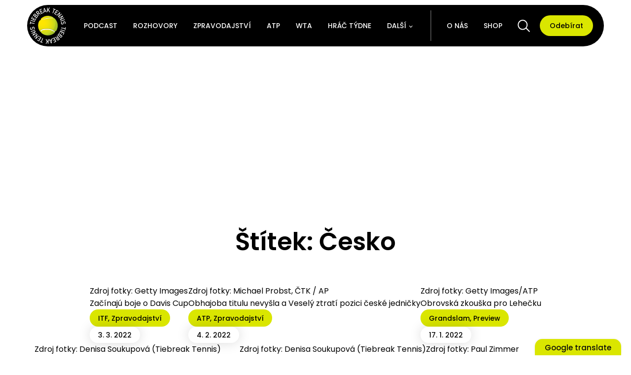

--- FILE ---
content_type: text/html; charset=UTF-8
request_url: https://tbtennis.cz/tag/cesko/page/3/
body_size: 27875
content:
<!DOCTYPE html>
<html lang="cs" >
<head>
<meta charset="UTF-8">
<meta name="viewport" content="width=device-width, initial-scale=1.0">
<!-- WP_HEAD() START -->
<meta name='robots' content='index, follow, max-image-preview:large, max-snippet:-1, max-video-preview:-1' />

	<!-- This site is optimized with the Yoast SEO plugin v21.7 - https://yoast.com/wordpress/plugins/seo/ -->
	<title>Štítek: Česko &#8211; Strana 3 z 4 &#8211; Tiebreak Tennis</title>
	<link rel="canonical" href="https://tbtennis.cz/tag/cesko/page/3/" />
	<link rel="prev" href="https://tbtennis.cz/tag/cesko/page/2/" />
	<link rel="next" href="https://tbtennis.cz/tag/cesko/page/4/" />
	<meta property="og:locale" content="cs_CZ" />
	<meta property="og:type" content="article" />
	<meta property="og:title" content="Štítek: Česko &#8211; Strana 3 z 4 &#8211; Tiebreak Tennis" />
	<meta property="og:url" content="https://tbtennis.cz/tag/cesko/" />
	<meta property="og:site_name" content="Tiebreak Tennis" />
	<meta property="og:image" content="https://tbtennis.cz/wp-content/uploads/2021/03/Facebook_twiiter-SEO.jpg" />
	<meta property="og:image:width" content="2399" />
	<meta property="og:image:height" content="1203" />
	<meta property="og:image:type" content="image/jpeg" />
	<script type="application/ld+json" class="yoast-schema-graph">{"@context":"https://schema.org","@graph":[{"@type":"CollectionPage","@id":"https://tbtennis.cz/tag/cesko/","url":"https://tbtennis.cz/tag/cesko/page/3/","name":"Štítek: Česko &#8211; Strana 3 z 4 &#8211; Tiebreak Tennis","isPartOf":{"@id":"https://tbtennis.cz/#website"},"primaryImageOfPage":{"@id":"https://tbtennis.cz/tag/cesko/page/3/#primaryimage"},"image":{"@id":"https://tbtennis.cz/tag/cesko/page/3/#primaryimage"},"thumbnailUrl":"https://tbtennis.cz/wp-content/uploads/2022/03/Davic-Cup-Španělsko.jpg","breadcrumb":{"@id":"https://tbtennis.cz/tag/cesko/page/3/#breadcrumb"},"inLanguage":"cs"},{"@type":"ImageObject","inLanguage":"cs","@id":"https://tbtennis.cz/tag/cesko/page/3/#primaryimage","url":"https://tbtennis.cz/wp-content/uploads/2022/03/Davic-Cup-Španělsko.jpg","contentUrl":"https://tbtennis.cz/wp-content/uploads/2022/03/Davic-Cup-Španělsko.jpg","width":2553,"height":1667,"caption":"Davis Cup_Španělsko"},{"@type":"BreadcrumbList","@id":"https://tbtennis.cz/tag/cesko/page/3/#breadcrumb","itemListElement":[{"@type":"ListItem","position":1,"name":"Domů","item":"https://tbtennis.cz/"},{"@type":"ListItem","position":2,"name":"Česko"}]},{"@type":"WebSite","@id":"https://tbtennis.cz/#website","url":"https://tbtennis.cz/","name":"Tiebreak Tennis","description":"Šíříme radost z tenisu.","publisher":{"@id":"https://tbtennis.cz/#organization"},"potentialAction":[{"@type":"SearchAction","target":{"@type":"EntryPoint","urlTemplate":"https://tbtennis.cz/?s={search_term_string}"},"query-input":"required name=search_term_string"}],"inLanguage":"cs"},{"@type":"Organization","@id":"https://tbtennis.cz/#organization","name":"Tiebreak Tennis","url":"https://tbtennis.cz/","logo":{"@type":"ImageObject","inLanguage":"cs","@id":"https://tbtennis.cz/#/schema/logo/image/","url":"https://tbtennis.cz/wp-content/uploads/2021/03/Tiebreak-Tennis-logo.jpg","contentUrl":"https://tbtennis.cz/wp-content/uploads/2021/03/Tiebreak-Tennis-logo.jpg","width":999,"height":999,"caption":"Tiebreak Tennis"},"image":{"@id":"https://tbtennis.cz/#/schema/logo/image/"},"sameAs":["https://www.facebook.com/tennis.tiebreak","https://twitter.com/tiebreaktennis_","https://www.instagram.com/tiebreak__tennis/","https://www.youtube.com/channel/UCYlY3dFnjhBsqyYhlK8_klA"]}]}</script>
	<!-- / Yoast SEO plugin. -->


<link rel='dns-prefetch' href='//translate.google.com' />
<link rel='dns-prefetch' href='//www.googletagmanager.com' />
<link rel="alternate" type="application/rss+xml" title="Tiebreak Tennis &raquo; RSS pro štítek Česko" href="https://tbtennis.cz/tag/cesko/feed/" />
<link id="ma-customfonts" href="//tbtennis.cz/wp-content/uploads/fonts/ma_customfonts.css?ver=34e5e914" rel="stylesheet" type="text/css" /><link rel='stylesheet' id='wp-block-library-css' href='https://tbtennis.cz/wp-includes/css/dist/block-library/style.min.css?ver=c115a416f7055927e65e540a3fec8bec' type='text/css' media='all' />
<style id='safe-svg-svg-icon-style-inline-css' type='text/css'>
.safe-svg-cover{text-align:center}.safe-svg-cover .safe-svg-inside{display:inline-block;max-width:100%}.safe-svg-cover svg{height:100%;max-height:100%;max-width:100%;width:100%}

</style>
<style id='filebird-block-filebird-gallery-style-inline-css' type='text/css'>
ul.filebird-block-filebird-gallery{margin:auto!important;padding:0!important;width:100%}ul.filebird-block-filebird-gallery.layout-grid{display:grid;grid-gap:20px;align-items:stretch;grid-template-columns:repeat(var(--columns),1fr);justify-items:stretch}ul.filebird-block-filebird-gallery.layout-grid li img{border:1px solid #ccc;box-shadow:2px 2px 6px 0 rgba(0,0,0,.3);height:100%;max-width:100%;-o-object-fit:cover;object-fit:cover;width:100%}ul.filebird-block-filebird-gallery.layout-masonry{-moz-column-count:var(--columns);-moz-column-gap:var(--space);column-gap:var(--space);-moz-column-width:var(--min-width);columns:var(--min-width) var(--columns);display:block;overflow:auto}ul.filebird-block-filebird-gallery.layout-masonry li{margin-bottom:var(--space)}ul.filebird-block-filebird-gallery li{list-style:none}ul.filebird-block-filebird-gallery li figure{height:100%;margin:0;padding:0;position:relative;width:100%}ul.filebird-block-filebird-gallery li figure figcaption{background:linear-gradient(0deg,rgba(0,0,0,.7),rgba(0,0,0,.3) 70%,transparent);bottom:0;box-sizing:border-box;color:#fff;font-size:.8em;margin:0;max-height:100%;overflow:auto;padding:3em .77em .7em;position:absolute;text-align:center;width:100%;z-index:2}ul.filebird-block-filebird-gallery li figure figcaption a{color:inherit}

</style>
<link rel='stylesheet' id='classic-theme-styles-css' href='https://tbtennis.cz/wp-includes/css/classic-themes.min.css?ver=c115a416f7055927e65e540a3fec8bec' type='text/css' media='all' />
<style id='global-styles-inline-css' type='text/css'>
body{--wp--preset--color--black: #000000;--wp--preset--color--cyan-bluish-gray: #abb8c3;--wp--preset--color--white: #ffffff;--wp--preset--color--pale-pink: #f78da7;--wp--preset--color--vivid-red: #cf2e2e;--wp--preset--color--luminous-vivid-orange: #ff6900;--wp--preset--color--luminous-vivid-amber: #fcb900;--wp--preset--color--light-green-cyan: #7bdcb5;--wp--preset--color--vivid-green-cyan: #00d084;--wp--preset--color--pale-cyan-blue: #8ed1fc;--wp--preset--color--vivid-cyan-blue: #0693e3;--wp--preset--color--vivid-purple: #9b51e0;--wp--preset--gradient--vivid-cyan-blue-to-vivid-purple: linear-gradient(135deg,rgba(6,147,227,1) 0%,rgb(155,81,224) 100%);--wp--preset--gradient--light-green-cyan-to-vivid-green-cyan: linear-gradient(135deg,rgb(122,220,180) 0%,rgb(0,208,130) 100%);--wp--preset--gradient--luminous-vivid-amber-to-luminous-vivid-orange: linear-gradient(135deg,rgba(252,185,0,1) 0%,rgba(255,105,0,1) 100%);--wp--preset--gradient--luminous-vivid-orange-to-vivid-red: linear-gradient(135deg,rgba(255,105,0,1) 0%,rgb(207,46,46) 100%);--wp--preset--gradient--very-light-gray-to-cyan-bluish-gray: linear-gradient(135deg,rgb(238,238,238) 0%,rgb(169,184,195) 100%);--wp--preset--gradient--cool-to-warm-spectrum: linear-gradient(135deg,rgb(74,234,220) 0%,rgb(151,120,209) 20%,rgb(207,42,186) 40%,rgb(238,44,130) 60%,rgb(251,105,98) 80%,rgb(254,248,76) 100%);--wp--preset--gradient--blush-light-purple: linear-gradient(135deg,rgb(255,206,236) 0%,rgb(152,150,240) 100%);--wp--preset--gradient--blush-bordeaux: linear-gradient(135deg,rgb(254,205,165) 0%,rgb(254,45,45) 50%,rgb(107,0,62) 100%);--wp--preset--gradient--luminous-dusk: linear-gradient(135deg,rgb(255,203,112) 0%,rgb(199,81,192) 50%,rgb(65,88,208) 100%);--wp--preset--gradient--pale-ocean: linear-gradient(135deg,rgb(255,245,203) 0%,rgb(182,227,212) 50%,rgb(51,167,181) 100%);--wp--preset--gradient--electric-grass: linear-gradient(135deg,rgb(202,248,128) 0%,rgb(113,206,126) 100%);--wp--preset--gradient--midnight: linear-gradient(135deg,rgb(2,3,129) 0%,rgb(40,116,252) 100%);--wp--preset--duotone--dark-grayscale: url('#wp-duotone-dark-grayscale');--wp--preset--duotone--grayscale: url('#wp-duotone-grayscale');--wp--preset--duotone--purple-yellow: url('#wp-duotone-purple-yellow');--wp--preset--duotone--blue-red: url('#wp-duotone-blue-red');--wp--preset--duotone--midnight: url('#wp-duotone-midnight');--wp--preset--duotone--magenta-yellow: url('#wp-duotone-magenta-yellow');--wp--preset--duotone--purple-green: url('#wp-duotone-purple-green');--wp--preset--duotone--blue-orange: url('#wp-duotone-blue-orange');--wp--preset--font-size--small: 13px;--wp--preset--font-size--medium: 20px;--wp--preset--font-size--large: 36px;--wp--preset--font-size--x-large: 42px;--wp--preset--spacing--20: 0.44rem;--wp--preset--spacing--30: 0.67rem;--wp--preset--spacing--40: 1rem;--wp--preset--spacing--50: 1.5rem;--wp--preset--spacing--60: 2.25rem;--wp--preset--spacing--70: 3.38rem;--wp--preset--spacing--80: 5.06rem;--wp--preset--shadow--natural: 6px 6px 9px rgba(0, 0, 0, 0.2);--wp--preset--shadow--deep: 12px 12px 50px rgba(0, 0, 0, 0.4);--wp--preset--shadow--sharp: 6px 6px 0px rgba(0, 0, 0, 0.2);--wp--preset--shadow--outlined: 6px 6px 0px -3px rgba(255, 255, 255, 1), 6px 6px rgba(0, 0, 0, 1);--wp--preset--shadow--crisp: 6px 6px 0px rgba(0, 0, 0, 1);}:where(.is-layout-flex){gap: 0.5em;}body .is-layout-flow > .alignleft{float: left;margin-inline-start: 0;margin-inline-end: 2em;}body .is-layout-flow > .alignright{float: right;margin-inline-start: 2em;margin-inline-end: 0;}body .is-layout-flow > .aligncenter{margin-left: auto !important;margin-right: auto !important;}body .is-layout-constrained > .alignleft{float: left;margin-inline-start: 0;margin-inline-end: 2em;}body .is-layout-constrained > .alignright{float: right;margin-inline-start: 2em;margin-inline-end: 0;}body .is-layout-constrained > .aligncenter{margin-left: auto !important;margin-right: auto !important;}body .is-layout-constrained > :where(:not(.alignleft):not(.alignright):not(.alignfull)){max-width: var(--wp--style--global--content-size);margin-left: auto !important;margin-right: auto !important;}body .is-layout-constrained > .alignwide{max-width: var(--wp--style--global--wide-size);}body .is-layout-flex{display: flex;}body .is-layout-flex{flex-wrap: wrap;align-items: center;}body .is-layout-flex > *{margin: 0;}:where(.wp-block-columns.is-layout-flex){gap: 2em;}.has-black-color{color: var(--wp--preset--color--black) !important;}.has-cyan-bluish-gray-color{color: var(--wp--preset--color--cyan-bluish-gray) !important;}.has-white-color{color: var(--wp--preset--color--white) !important;}.has-pale-pink-color{color: var(--wp--preset--color--pale-pink) !important;}.has-vivid-red-color{color: var(--wp--preset--color--vivid-red) !important;}.has-luminous-vivid-orange-color{color: var(--wp--preset--color--luminous-vivid-orange) !important;}.has-luminous-vivid-amber-color{color: var(--wp--preset--color--luminous-vivid-amber) !important;}.has-light-green-cyan-color{color: var(--wp--preset--color--light-green-cyan) !important;}.has-vivid-green-cyan-color{color: var(--wp--preset--color--vivid-green-cyan) !important;}.has-pale-cyan-blue-color{color: var(--wp--preset--color--pale-cyan-blue) !important;}.has-vivid-cyan-blue-color{color: var(--wp--preset--color--vivid-cyan-blue) !important;}.has-vivid-purple-color{color: var(--wp--preset--color--vivid-purple) !important;}.has-black-background-color{background-color: var(--wp--preset--color--black) !important;}.has-cyan-bluish-gray-background-color{background-color: var(--wp--preset--color--cyan-bluish-gray) !important;}.has-white-background-color{background-color: var(--wp--preset--color--white) !important;}.has-pale-pink-background-color{background-color: var(--wp--preset--color--pale-pink) !important;}.has-vivid-red-background-color{background-color: var(--wp--preset--color--vivid-red) !important;}.has-luminous-vivid-orange-background-color{background-color: var(--wp--preset--color--luminous-vivid-orange) !important;}.has-luminous-vivid-amber-background-color{background-color: var(--wp--preset--color--luminous-vivid-amber) !important;}.has-light-green-cyan-background-color{background-color: var(--wp--preset--color--light-green-cyan) !important;}.has-vivid-green-cyan-background-color{background-color: var(--wp--preset--color--vivid-green-cyan) !important;}.has-pale-cyan-blue-background-color{background-color: var(--wp--preset--color--pale-cyan-blue) !important;}.has-vivid-cyan-blue-background-color{background-color: var(--wp--preset--color--vivid-cyan-blue) !important;}.has-vivid-purple-background-color{background-color: var(--wp--preset--color--vivid-purple) !important;}.has-black-border-color{border-color: var(--wp--preset--color--black) !important;}.has-cyan-bluish-gray-border-color{border-color: var(--wp--preset--color--cyan-bluish-gray) !important;}.has-white-border-color{border-color: var(--wp--preset--color--white) !important;}.has-pale-pink-border-color{border-color: var(--wp--preset--color--pale-pink) !important;}.has-vivid-red-border-color{border-color: var(--wp--preset--color--vivid-red) !important;}.has-luminous-vivid-orange-border-color{border-color: var(--wp--preset--color--luminous-vivid-orange) !important;}.has-luminous-vivid-amber-border-color{border-color: var(--wp--preset--color--luminous-vivid-amber) !important;}.has-light-green-cyan-border-color{border-color: var(--wp--preset--color--light-green-cyan) !important;}.has-vivid-green-cyan-border-color{border-color: var(--wp--preset--color--vivid-green-cyan) !important;}.has-pale-cyan-blue-border-color{border-color: var(--wp--preset--color--pale-cyan-blue) !important;}.has-vivid-cyan-blue-border-color{border-color: var(--wp--preset--color--vivid-cyan-blue) !important;}.has-vivid-purple-border-color{border-color: var(--wp--preset--color--vivid-purple) !important;}.has-vivid-cyan-blue-to-vivid-purple-gradient-background{background: var(--wp--preset--gradient--vivid-cyan-blue-to-vivid-purple) !important;}.has-light-green-cyan-to-vivid-green-cyan-gradient-background{background: var(--wp--preset--gradient--light-green-cyan-to-vivid-green-cyan) !important;}.has-luminous-vivid-amber-to-luminous-vivid-orange-gradient-background{background: var(--wp--preset--gradient--luminous-vivid-amber-to-luminous-vivid-orange) !important;}.has-luminous-vivid-orange-to-vivid-red-gradient-background{background: var(--wp--preset--gradient--luminous-vivid-orange-to-vivid-red) !important;}.has-very-light-gray-to-cyan-bluish-gray-gradient-background{background: var(--wp--preset--gradient--very-light-gray-to-cyan-bluish-gray) !important;}.has-cool-to-warm-spectrum-gradient-background{background: var(--wp--preset--gradient--cool-to-warm-spectrum) !important;}.has-blush-light-purple-gradient-background{background: var(--wp--preset--gradient--blush-light-purple) !important;}.has-blush-bordeaux-gradient-background{background: var(--wp--preset--gradient--blush-bordeaux) !important;}.has-luminous-dusk-gradient-background{background: var(--wp--preset--gradient--luminous-dusk) !important;}.has-pale-ocean-gradient-background{background: var(--wp--preset--gradient--pale-ocean) !important;}.has-electric-grass-gradient-background{background: var(--wp--preset--gradient--electric-grass) !important;}.has-midnight-gradient-background{background: var(--wp--preset--gradient--midnight) !important;}.has-small-font-size{font-size: var(--wp--preset--font-size--small) !important;}.has-medium-font-size{font-size: var(--wp--preset--font-size--medium) !important;}.has-large-font-size{font-size: var(--wp--preset--font-size--large) !important;}.has-x-large-font-size{font-size: var(--wp--preset--font-size--x-large) !important;}
.wp-block-navigation a:where(:not(.wp-element-button)){color: inherit;}
:where(.wp-block-columns.is-layout-flex){gap: 2em;}
.wp-block-pullquote{font-size: 1.5em;line-height: 1.6;}
</style>
<link rel='stylesheet' id='contact-form-7-css' href='https://tbtennis.cz/wp-content/plugins/contact-form-7/includes/css/styles.css?ver=5.8.7' type='text/css' media='all' />
<link rel='stylesheet' id='google-language-translator-css' href='https://tbtennis.cz/wp-content/plugins/google-language-translator/css/style.css?ver=6.0.20' type='text/css' media='' />
<link rel='stylesheet' id='glt-toolbar-styles-css' href='https://tbtennis.cz/wp-content/plugins/google-language-translator/css/toolbar.css?ver=6.0.20' type='text/css' media='' />
<link rel='stylesheet' id='oxygen-css' href='https://tbtennis.cz/wp-content/plugins/oxygen/component-framework/oxygen.css?ver=4.4' type='text/css' media='all' />
<link rel='stylesheet' id='woocommerce-layout-css' href='https://tbtennis.cz/wp-content/plugins/woocommerce/assets/css/woocommerce-layout.css?ver=8.2.1' type='text/css' media='all' />
<link rel='stylesheet' id='woocommerce-smallscreen-css' href='https://tbtennis.cz/wp-content/plugins/woocommerce/assets/css/woocommerce-smallscreen.css?ver=8.2.1' type='text/css' media='only screen and (max-width: 768px)' />
<link rel='stylesheet' id='woocommerce-general-css' href='https://tbtennis.cz/wp-content/plugins/woocommerce/assets/css/woocommerce.css?ver=8.2.1' type='text/css' media='all' />
<style id='woocommerce-inline-inline-css' type='text/css'>
.woocommerce form .form-row .required { visibility: visible; }
</style>
<link rel='stylesheet' id='photoswipe-css' href='https://tbtennis.cz/wp-content/plugins/woocommerce/assets/css/photoswipe/photoswipe.min.css?ver=8.2.1' type='text/css' media='all' />
<link rel='stylesheet' id='photoswipe-default-skin-css' href='https://tbtennis.cz/wp-content/plugins/woocommerce/assets/css/photoswipe/default-skin/default-skin.min.css?ver=8.2.1' type='text/css' media='all' />
<script type='text/javascript' src='https://tbtennis.cz/wp-includes/js/jquery/jquery.min.js?ver=3.6.3' id='jquery-core-js'></script>

<!-- Google Analytics snippet added by Site Kit -->
<script type='text/javascript' src='https://www.googletagmanager.com/gtag/js?id=UA-181405611-1' id='google_gtagjs-js' async></script>
<script type='text/javascript' id='google_gtagjs-js-after'>
window.dataLayer = window.dataLayer || [];function gtag(){dataLayer.push(arguments);}
gtag('set', 'linker', {"domains":["tbtennis.cz"]} );
gtag("js", new Date());
gtag("set", "developer_id.dZTNiMT", true);
gtag("config", "UA-181405611-1", {"anonymize_ip":true});
gtag("config", "G-4DBFNR2DNR");
</script>

<!-- End Google Analytics snippet added by Site Kit -->
<link rel="https://api.w.org/" href="https://tbtennis.cz/wp-json/" /><link rel="alternate" type="application/json" href="https://tbtennis.cz/wp-json/wp/v2/tags/892" /><link rel="EditURI" type="application/rsd+xml" title="RSD" href="https://tbtennis.cz/xmlrpc.php?rsd" />
<style>#glt-translate-trigger {font-family: poppins !important; font-weight: 500 !important; text-shadow: none !important; border-radius: 15px 15px 0px 0px !important; box-shadow: 0px 0px 6px -3px rgba(0,0,0,0.23)
 !important; font-size: 15px !important; z-index: 500 !important;}

.tool-container {box-shadow: none !important; background: white !important; border: 1px solid black !important; border-radius: 100px !important; bottom: 40px !important; padding: 3px 3px !important;}

.tool-container.tool-top .arrow {display: none !important; border-color: white !important}p.hello{font-size:12px;color:darkgray;}#google_language_translator,#flags{text-align:left;}#google_language_translator{clear:both;}#flags{width:165px;}#flags a{display:inline-block;margin-right:2px;}#google_language_translator a{display:none!important;}div.skiptranslate.goog-te-gadget{display:inline!important;}.goog-te-gadget{color:transparent!important;}.goog-te-gadget{font-size:0px!important;}.goog-branding{display:none;}.goog-tooltip{display: none!important;}.goog-tooltip:hover{display: none!important;}.goog-text-highlight{background-color:transparent!important;border:none!important;box-shadow:none!important;}#google_language_translator{display:none;}#google_language_translator select.goog-te-combo{color:#32373c;}div.skiptranslate{display:none!important;}body{top:0px!important;}#goog-gt-{display:none!important;}font font{background-color:transparent!important;box-shadow:none!important;position:initial!important;}#glt-translate-trigger > span{color:#0a0a0a;}#glt-translate-trigger{background:#dae600;}.goog-te-gadget .goog-te-combo{width:100%;}</style><meta name="generator" content="Site Kit by Google 1.96.0" />
<link rel="alternate" type="application/rss+xml" title="Podcast RSS feed" href="https://tbtennis.cz/feed/podcast" />

<script src="https://ssp.seznam.cz/static/js/ssp.js"></script>

<script>
    function getWindowWidth() {
        const width  = window.innerWidth || document.documentElement.clientWidth || document.body.clientWidth;
        return width;
    }
	const windowWidth = getWindowWidth();
</script>
	<noscript><style>.woocommerce-product-gallery{ opacity: 1 !important; }</style></noscript>
	<link rel="icon" href="https://tbtennis.cz/wp-content/uploads/2022/07/cropped-fav-new-2-2-32x32.png" sizes="32x32" />
<link rel="icon" href="https://tbtennis.cz/wp-content/uploads/2022/07/cropped-fav-new-2-2-192x192.png" sizes="192x192" />
<link rel="apple-touch-icon" href="https://tbtennis.cz/wp-content/uploads/2022/07/cropped-fav-new-2-2-180x180.png" />
<meta name="msapplication-TileImage" content="https://tbtennis.cz/wp-content/uploads/2022/07/cropped-fav-new-2-2-270x270.png" />
		<style type="text/css" id="wp-custom-css">
			strong, b {
    display: contents;
}

[data-id="div_block-12168-5965"] h1{
	font-size: 12px!important;
	margin-bottom: 5px;
}

[data-id="div_block-12168-5965"] [data-id="text_block-12172-5965"] b{
	font-size: 10px!important;
	font-weight: 400!important;
}

[data-id="div_block-12169-5965"]{
    height: 120px!important;
}		</style>
		<link rel='stylesheet' id='oxygen-cache-6151-css' href='//tbtennis.cz/wp-content/uploads/oxygen/css/6151.css?cache=1681892653&#038;ver=6.2' type='text/css' media='all' />
<link rel='stylesheet' id='oxygen-cache-21662-css' href='//tbtennis.cz/wp-content/uploads/oxygen/css/21662.css?cache=1742287655&#038;ver=6.2' type='text/css' media='all' />
<link rel='stylesheet' id='oxygen-cache-10802-css' href='//tbtennis.cz/wp-content/uploads/oxygen/css/10802.css?cache=1722924897&#038;ver=6.2' type='text/css' media='all' />
<link rel='stylesheet' id='oxygen-universal-styles-css' href='//tbtennis.cz/wp-content/uploads/oxygen/css/universal.css?cache=1744101782&#038;ver=6.2' type='text/css' media='all' />
<!-- END OF WP_HEAD() -->
</head>
<body data-rsssl=1 class="archive paged tag tag-cesko tag-892 paged-3 tag-paged-3  wp-embed-responsive theme-oxygen-is-not-a-theme oxygen-body woocommerce-no-js" >

<svg xmlns="http://www.w3.org/2000/svg" viewBox="0 0 0 0" width="0" height="0" focusable="false" role="none" style="visibility: hidden; position: absolute; left: -9999px; overflow: hidden;" ><defs><filter id="wp-duotone-dark-grayscale"><feColorMatrix color-interpolation-filters="sRGB" type="matrix" values=" .299 .587 .114 0 0 .299 .587 .114 0 0 .299 .587 .114 0 0 .299 .587 .114 0 0 " /><feComponentTransfer color-interpolation-filters="sRGB" ><feFuncR type="table" tableValues="0 0.49803921568627" /><feFuncG type="table" tableValues="0 0.49803921568627" /><feFuncB type="table" tableValues="0 0.49803921568627" /><feFuncA type="table" tableValues="1 1" /></feComponentTransfer><feComposite in2="SourceGraphic" operator="in" /></filter></defs></svg><svg xmlns="http://www.w3.org/2000/svg" viewBox="0 0 0 0" width="0" height="0" focusable="false" role="none" style="visibility: hidden; position: absolute; left: -9999px; overflow: hidden;" ><defs><filter id="wp-duotone-grayscale"><feColorMatrix color-interpolation-filters="sRGB" type="matrix" values=" .299 .587 .114 0 0 .299 .587 .114 0 0 .299 .587 .114 0 0 .299 .587 .114 0 0 " /><feComponentTransfer color-interpolation-filters="sRGB" ><feFuncR type="table" tableValues="0 1" /><feFuncG type="table" tableValues="0 1" /><feFuncB type="table" tableValues="0 1" /><feFuncA type="table" tableValues="1 1" /></feComponentTransfer><feComposite in2="SourceGraphic" operator="in" /></filter></defs></svg><svg xmlns="http://www.w3.org/2000/svg" viewBox="0 0 0 0" width="0" height="0" focusable="false" role="none" style="visibility: hidden; position: absolute; left: -9999px; overflow: hidden;" ><defs><filter id="wp-duotone-purple-yellow"><feColorMatrix color-interpolation-filters="sRGB" type="matrix" values=" .299 .587 .114 0 0 .299 .587 .114 0 0 .299 .587 .114 0 0 .299 .587 .114 0 0 " /><feComponentTransfer color-interpolation-filters="sRGB" ><feFuncR type="table" tableValues="0.54901960784314 0.98823529411765" /><feFuncG type="table" tableValues="0 1" /><feFuncB type="table" tableValues="0.71764705882353 0.25490196078431" /><feFuncA type="table" tableValues="1 1" /></feComponentTransfer><feComposite in2="SourceGraphic" operator="in" /></filter></defs></svg><svg xmlns="http://www.w3.org/2000/svg" viewBox="0 0 0 0" width="0" height="0" focusable="false" role="none" style="visibility: hidden; position: absolute; left: -9999px; overflow: hidden;" ><defs><filter id="wp-duotone-blue-red"><feColorMatrix color-interpolation-filters="sRGB" type="matrix" values=" .299 .587 .114 0 0 .299 .587 .114 0 0 .299 .587 .114 0 0 .299 .587 .114 0 0 " /><feComponentTransfer color-interpolation-filters="sRGB" ><feFuncR type="table" tableValues="0 1" /><feFuncG type="table" tableValues="0 0.27843137254902" /><feFuncB type="table" tableValues="0.5921568627451 0.27843137254902" /><feFuncA type="table" tableValues="1 1" /></feComponentTransfer><feComposite in2="SourceGraphic" operator="in" /></filter></defs></svg><svg xmlns="http://www.w3.org/2000/svg" viewBox="0 0 0 0" width="0" height="0" focusable="false" role="none" style="visibility: hidden; position: absolute; left: -9999px; overflow: hidden;" ><defs><filter id="wp-duotone-midnight"><feColorMatrix color-interpolation-filters="sRGB" type="matrix" values=" .299 .587 .114 0 0 .299 .587 .114 0 0 .299 .587 .114 0 0 .299 .587 .114 0 0 " /><feComponentTransfer color-interpolation-filters="sRGB" ><feFuncR type="table" tableValues="0 0" /><feFuncG type="table" tableValues="0 0.64705882352941" /><feFuncB type="table" tableValues="0 1" /><feFuncA type="table" tableValues="1 1" /></feComponentTransfer><feComposite in2="SourceGraphic" operator="in" /></filter></defs></svg><svg xmlns="http://www.w3.org/2000/svg" viewBox="0 0 0 0" width="0" height="0" focusable="false" role="none" style="visibility: hidden; position: absolute; left: -9999px; overflow: hidden;" ><defs><filter id="wp-duotone-magenta-yellow"><feColorMatrix color-interpolation-filters="sRGB" type="matrix" values=" .299 .587 .114 0 0 .299 .587 .114 0 0 .299 .587 .114 0 0 .299 .587 .114 0 0 " /><feComponentTransfer color-interpolation-filters="sRGB" ><feFuncR type="table" tableValues="0.78039215686275 1" /><feFuncG type="table" tableValues="0 0.94901960784314" /><feFuncB type="table" tableValues="0.35294117647059 0.47058823529412" /><feFuncA type="table" tableValues="1 1" /></feComponentTransfer><feComposite in2="SourceGraphic" operator="in" /></filter></defs></svg><svg xmlns="http://www.w3.org/2000/svg" viewBox="0 0 0 0" width="0" height="0" focusable="false" role="none" style="visibility: hidden; position: absolute; left: -9999px; overflow: hidden;" ><defs><filter id="wp-duotone-purple-green"><feColorMatrix color-interpolation-filters="sRGB" type="matrix" values=" .299 .587 .114 0 0 .299 .587 .114 0 0 .299 .587 .114 0 0 .299 .587 .114 0 0 " /><feComponentTransfer color-interpolation-filters="sRGB" ><feFuncR type="table" tableValues="0.65098039215686 0.40392156862745" /><feFuncG type="table" tableValues="0 1" /><feFuncB type="table" tableValues="0.44705882352941 0.4" /><feFuncA type="table" tableValues="1 1" /></feComponentTransfer><feComposite in2="SourceGraphic" operator="in" /></filter></defs></svg><svg xmlns="http://www.w3.org/2000/svg" viewBox="0 0 0 0" width="0" height="0" focusable="false" role="none" style="visibility: hidden; position: absolute; left: -9999px; overflow: hidden;" ><defs><filter id="wp-duotone-blue-orange"><feColorMatrix color-interpolation-filters="sRGB" type="matrix" values=" .299 .587 .114 0 0 .299 .587 .114 0 0 .299 .587 .114 0 0 .299 .587 .114 0 0 " /><feComponentTransfer color-interpolation-filters="sRGB" ><feFuncR type="table" tableValues="0.098039215686275 1" /><feFuncG type="table" tableValues="0 0.66274509803922" /><feFuncB type="table" tableValues="0.84705882352941 0.41960784313725" /><feFuncA type="table" tableValues="1 1" /></feComponentTransfer><feComposite in2="SourceGraphic" operator="in" /></filter></defs></svg>


						
		<div id="-preloader-305-21662" class="oxy-preloader " ><div class="oxy-preloader_fadein oxy-inner-content" data-again="always_show" data-wait="manual" data-wait-sec="1.5" ><div class="oxy-preloader_loader"><div class="sk-plane"></div></div></div></div>

		<script type="text/javascript">
			!function(e){if("CTFrontendBuilder"!=e("html").attr("ng-app")){var a=e("#-preloader-305-21662").find(".oxy-preloader_fadein"),o=1e3*a.data("wait-sec");switch(a.data("wait")){case"load":e(window).on("load",function(){t()});break;case "click": e("#-preloader-305-21662").on("click", function () { t(); }); case"webfont":break;case"manual":setTimeout(function(){t()},o)}!function(a){e(a);!function(a){var e=jQuery(a),o=e.find(".oxy-preloader_fadein"),t=e[0].id,n=(new Date).getTime(),i=!(!localStorage||!localStorage["oxy-"+t+"-last-shown-time"])&&JSON.parse(localStorage["oxy-"+t+"-last-shown-time"]);switch(o.data("again")){case"never_show_again":if(!1!==i)return}localStorage&&(localStorage["oxy-"+t+"-last-shown-time"]=JSON.stringify(n));e.css({display:"flex"})}(a)}("#-preloader-305-21662")}function t(){e("#-preloader-305-21662").addClass("oxy-preloader_hidden")}}(jQuery);			</script><header id="section-154-21662" class=" ct-section" ><div class="ct-section-inner-wrap"><div id="div_block-155-21662" class="ct-div-block navbar" ><div id="div_block-156-21662" class="ct-div-block" ><div id="div_block-157-21662" class="ct-div-block" ><a id="link-158-21662" class="ct-link" href="https://tbtennis.cz/"   ><img  id="image-159-21662" alt="" src="https://tbtennis.cz/wp-content/uploads/2023/04/TIebreak-Tennis-Logo-2.svg" class="ct-image"/></a><nav id="_nav_menu-162-21662" class="oxy-nav-menu oxy-nav-menu-dropdowns oxy-nav-menu-dropdown-arrow" ><div class='oxy-menu-toggle'><div class='oxy-nav-menu-hamburger-wrap'><div class='oxy-nav-menu-hamburger'><div class='oxy-nav-menu-hamburger-line'></div><div class='oxy-nav-menu-hamburger-line'></div><div class='oxy-nav-menu-hamburger-line'></div></div></div></div><div class="menu-hlavni-menu-container"><ul id="menu-hlavni-menu" class="oxy-nav-menu-list"><li id="menu-item-8097" class="menu-item menu-item-type-custom menu-item-object-custom menu-item-8097"><a href="https://tbtennis.cz/podcast">Podcast</a></li>
<li id="menu-item-6182" class="menu-item menu-item-type-taxonomy menu-item-object-category menu-item-6182"><a href="https://tbtennis.cz/rozhovory/">Rozhovory</a></li>
<li id="menu-item-6187" class="menu-item menu-item-type-taxonomy menu-item-object-category menu-item-6187"><a href="https://tbtennis.cz/zpravodajstvi/">Zpravodajství</a></li>
<li id="menu-item-6177" class="menu-item menu-item-type-taxonomy menu-item-object-category menu-item-6177"><a href="https://tbtennis.cz/atp/">ATP</a></li>
<li id="menu-item-6186" class="menu-item menu-item-type-taxonomy menu-item-object-category menu-item-6186"><a href="https://tbtennis.cz/wta/">WTA</a></li>
<li id="menu-item-15722" class="menu-item menu-item-type-taxonomy menu-item-object-category menu-item-15722"><a href="https://tbtennis.cz/hrac-tydne/">Hráč týdne</a></li>
<li id="menu-item-28812" class="menu-item menu-item-type-custom menu-item-object-custom menu-item-has-children menu-item-28812"><a>Další</a>
<ul class="sub-menu">
	<li id="menu-item-6178" class="menu-item menu-item-type-taxonomy menu-item-object-category menu-item-6178"><a href="https://tbtennis.cz/grandslam/">Grandslam</a></li>
	<li id="menu-item-6179" class="menu-item menu-item-type-taxonomy menu-item-object-category menu-item-6179"><a href="https://tbtennis.cz/itf/">ITF</a></li>
	<li id="menu-item-37681" class="menu-item menu-item-type-taxonomy menu-item-object-category menu-item-37681"><a href="https://tbtennis.cz/1540-david-varilka/">15:40 Davida Vařílka</a></li>
	<li id="menu-item-6183" class="menu-item menu-item-type-taxonomy menu-item-object-category menu-item-6183"><a href="https://tbtennis.cz/to-bude-ale-hrac/">To bude ale hráč...</a></li>
	<li id="menu-item-6184" class="menu-item menu-item-type-taxonomy menu-item-object-category menu-item-6184"><a href="https://tbtennis.cz/to-byl-ale-hrac/">To byl ale hráč...</a></li>
	<li id="menu-item-30106" class="menu-item menu-item-type-taxonomy menu-item-object-category menu-item-30106"><a href="https://tbtennis.cz/raketovy-posun/">Raketový posun</a></li>
	<li id="menu-item-6180" class="menu-item menu-item-type-taxonomy menu-item-object-category menu-item-6180"><a href="https://tbtennis.cz/ostatni/">Ostatní</a></li>
	<li id="menu-item-8058" class="menu-item menu-item-type-taxonomy menu-item-object-category menu-item-8058"><a href="https://tbtennis.cz/vysvetleno/">Vysvětleno</a></li>
	<li id="menu-item-15015" class="menu-item menu-item-type-taxonomy menu-item-object-category menu-item-15015"><a href="https://tbtennis.cz/zpatky-v-case/">Zpátky v čase</a></li>
	<li id="menu-item-6181" class="menu-item menu-item-type-taxonomy menu-item-object-category menu-item-6181"><a href="https://tbtennis.cz/preview/">Preview</a></li>
	<li id="menu-item-6185" class="menu-item menu-item-type-taxonomy menu-item-object-category menu-item-6185"><a href="https://tbtennis.cz/top-10/">TOP 10</a></li>
</ul>
</li>
</ul></div></nav><nav id="_nav_menu-163-21662" class="oxy-nav-menu oxy-nav-menu-dropdowns oxy-nav-menu-dropdown-arrow" ><div class='oxy-menu-toggle'><div class='oxy-nav-menu-hamburger-wrap'><div class='oxy-nav-menu-hamburger'><div class='oxy-nav-menu-hamburger-line'></div><div class='oxy-nav-menu-hamburger-line'></div><div class='oxy-nav-menu-hamburger-line'></div></div></div></div><div class="menu-menu-mala-pocitacova-obrazovka-container"><ul id="menu-menu-mala-pocitacova-obrazovka" class="oxy-nav-menu-list"><li id="menu-item-8098" class="menu-item menu-item-type-custom menu-item-object-custom menu-item-8098"><a href="https://tbtennis.cz/podcast">Podcast</a></li>
<li id="menu-item-6288" class="menu-item menu-item-type-taxonomy menu-item-object-category menu-item-6288"><a href="https://tbtennis.cz/rozhovory/">Rozhovory</a></li>
<li id="menu-item-6290" class="menu-item menu-item-type-taxonomy menu-item-object-category menu-item-6290"><a href="https://tbtennis.cz/zpravodajstvi/">Zpravodajství</a></li>
<li id="menu-item-28813" class="menu-item menu-item-type-custom menu-item-object-custom menu-item-has-children menu-item-28813"><a>Další</a>
<ul class="sub-menu">
	<li id="menu-item-6289" class="menu-item menu-item-type-taxonomy menu-item-object-category menu-item-6289"><a href="https://tbtennis.cz/atp/">ATP</a></li>
	<li id="menu-item-6293" class="menu-item menu-item-type-taxonomy menu-item-object-category menu-item-6293"><a href="https://tbtennis.cz/wta/">WTA</a></li>
	<li id="menu-item-6297" class="menu-item menu-item-type-taxonomy menu-item-object-category menu-item-6297"><a href="https://tbtennis.cz/grandslam/">Grandslam</a></li>
	<li id="menu-item-6294" class="menu-item menu-item-type-taxonomy menu-item-object-category menu-item-6294"><a href="https://tbtennis.cz/itf/">ITF</a></li>
	<li id="menu-item-15727" class="menu-item menu-item-type-taxonomy menu-item-object-category menu-item-15727"><a href="https://tbtennis.cz/hrac-tydne/">Hráč týdne</a></li>
	<li id="menu-item-37685" class="menu-item menu-item-type-taxonomy menu-item-object-category menu-item-37685"><a href="https://tbtennis.cz/1540-david-varilka/">15:40 Davida Vařílka</a></li>
	<li id="menu-item-6298" class="menu-item menu-item-type-taxonomy menu-item-object-category menu-item-6298"><a href="https://tbtennis.cz/to-bude-ale-hrac/">To bude ale hráč...</a></li>
	<li id="menu-item-6295" class="menu-item menu-item-type-taxonomy menu-item-object-category menu-item-6295"><a href="https://tbtennis.cz/to-byl-ale-hrac/">To byl ale hráč...</a></li>
	<li id="menu-item-30105" class="menu-item menu-item-type-taxonomy menu-item-object-category menu-item-30105"><a href="https://tbtennis.cz/raketovy-posun/">Raketový posun</a></li>
	<li id="menu-item-6287" class="menu-item menu-item-type-taxonomy menu-item-object-category menu-item-6287"><a href="https://tbtennis.cz/ostatni/">Ostatní</a></li>
	<li id="menu-item-8057" class="menu-item menu-item-type-taxonomy menu-item-object-category menu-item-8057"><a href="https://tbtennis.cz/vysvetleno/">Vysvětleno</a></li>
	<li id="menu-item-15013" class="menu-item menu-item-type-taxonomy menu-item-object-category menu-item-15013"><a href="https://tbtennis.cz/zpatky-v-case/">Zpátky v čase</a></li>
	<li id="menu-item-6286" class="menu-item menu-item-type-taxonomy menu-item-object-category menu-item-6286"><a href="https://tbtennis.cz/preview/">Preview</a></li>
	<li id="menu-item-6292" class="menu-item menu-item-type-taxonomy menu-item-object-category menu-item-6292"><a href="https://tbtennis.cz/top-10/">TOP 10</a></li>
</ul>
</li>
</ul></div></nav><nav id="_nav_menu-164-21662" class="oxy-nav-menu oxy-nav-menu-dropdowns oxy-nav-menu-dropdown-arrow" ><div class='oxy-menu-toggle'><div class='oxy-nav-menu-hamburger-wrap'><div class='oxy-nav-menu-hamburger'><div class='oxy-nav-menu-hamburger-line'></div><div class='oxy-nav-menu-hamburger-line'></div><div class='oxy-nav-menu-hamburger-line'></div></div></div></div><div class="menu-vedlejsi-menu-container"><ul id="menu-vedlejsi-menu" class="oxy-nav-menu-list"><li id="menu-item-5960" class="menu-item menu-item-type-post_type menu-item-object-page menu-item-5960"><a href="https://tbtennis.cz/o-nas/">O nás</a></li>
<li id="menu-item-5961" class="menu-item menu-item-type-post_type menu-item-object-page menu-item-5961"><a href="https://tbtennis.cz/obchod/">Shop</a></li>
</ul></div></nav></div><div id="div_block-165-21662" class="ct-div-block" ><div id="div_block-166-21662" class="ct-div-block vertical" ><nav id="_nav_menu-167-21662" class="oxy-nav-menu oxy-nav-menu-dropdowns oxy-nav-menu-dropdown-arrow" ><div class='oxy-menu-toggle'><div class='oxy-nav-menu-hamburger-wrap'><div class='oxy-nav-menu-hamburger'><div class='oxy-nav-menu-hamburger-line'></div><div class='oxy-nav-menu-hamburger-line'></div><div class='oxy-nav-menu-hamburger-line'></div></div></div></div><div class="menu-vedlejsi-menu-container"><ul id="menu-vedlejsi-menu-1" class="oxy-nav-menu-list"><li class="menu-item menu-item-type-post_type menu-item-object-page menu-item-5960"><a href="https://tbtennis.cz/o-nas/">O nás</a></li>
<li class="menu-item menu-item-type-post_type menu-item-object-page menu-item-5961"><a href="https://tbtennis.cz/obchod/">Shop</a></li>
</ul></div></nav></div><div id="code_block-168-21662" class="ct-code-block" ><div class = "search-header-lupa" onclick="setTimeout(focusMethod, 600)" style = "height: 25px; width: 25px; cursor: pointer;">
  <img src = "https://tbtennis.cz/wp-content/uploads/2022/10/Search-icon.png" style = "height: 25px; width: 25px">
</div></div><a id="link_button-169-21662" class="ct-link-button " href="https://tbtennis.cz/odber-novinek/"   >Odebírat</a><div id="code_block-205-21662" class="ct-code-block" ><div class = "search-header-lupa" onclick="setTimeout(focusMethod, 600)" style = "height: 25px; width: 25px; cursor: pointer;">
  <img src = "https://tbtennis.cz/wp-content/uploads/2022/10/Search-icon.png" style = "height: 25px; width: 25px">
</div></div><div id="div_block-207-21662" class="ct-div-block" >
		<div id="-burger-trigger-208-21662" class="oxy-burger-trigger " ><button aria-label="Open menu" data-touch="click"  class="hamburger hamburger--3dx " type="button"><span class="hamburger-box"><span class="hamburger-inner"></span></span></button></div>

		
		<div id="-off-canvas-209-21662" class="oxy-off-canvas " ><div class="oxy-offcanvas_backdrop"></div><div id="-off-canvas-209-21662-inner" class="offcanvas-inner oxy-inner-content" role="dialog" aria-label="offcanvas content" tabindex="0" data-start="false" data-click-outside="true" data-trigger-selector=".oxy-burger-trigger" data-esc="false" data-focus-selector=".offcanvas-inner" data-reset="400" data-hashclose="true" data-burger-sync="false" data-overflow="true" data-auto-aria="true" data-focus-trap="true" ><div id="div_block-210-21662" class="ct-div-block" ><div id="div_block-211-21662" class="ct-div-block" ><div id="div_block-212-21662" class="ct-div-block" >
		<div id="-pro-menu-213-21662" class="oxy-pro-menu " ><div class="oxy-pro-menu-mobile-open-icon " data-off-canvas-alignment=""><svg id="-pro-menu-213-21662-open-icon"><use xlink:href="#FontAwesomeicon-ellipsis-v"></use></svg>Menu</div>

                
        <div class="oxy-pro-menu-container  oxy-pro-menu-dropdown-links-visible-on-mobile oxy-pro-menu-dropdown-links-toggle oxy-pro-menu-show-dropdown" data-aos-duration="400" 

             data-oxy-pro-menu-dropdown-animation="fade-up"
             data-oxy-pro-menu-dropdown-animation-duration="0.4"
             data-entire-parent-toggles-dropdown="true"

             
                          data-oxy-pro-menu-dropdown-animation-duration="0.4"
             
                          data-oxy-pro-menu-dropdown-links-on-mobile="toggle">
             
            <div class="menu-menu-mobil-container"><ul id="menu-menu-mobil" class="oxy-pro-menu-list"><li id="menu-item-14981" class="menu-item menu-item-type-custom menu-item-object-custom menu-item-14981"><a href="https://tbtennis.cz/vsechny-clanky/">Články</a></li>
<li id="menu-item-14980" class="menu-item menu-item-type-custom menu-item-object-custom menu-item-14980"><a href="https://tbtennis.cz/podcast/">Podcast</a></li>
<li id="menu-item-14996" class="menu-item menu-item-type-post_type menu-item-object-page menu-item-14996"><a href="https://tbtennis.cz/o-nas/">O nás</a></li>
<li id="menu-item-14997" class="menu-item menu-item-type-post_type menu-item-object-page menu-item-14997"><a href="https://tbtennis.cz/obchod/">Shop</a></li>
</ul></div>
            <div class="oxy-pro-menu-mobile-close-icon"><svg id="svg--pro-menu-213-21662"><use xlink:href="#FontAwesomeicon-close"></use></svg>close</div>

        </div>

        </div>

		<script type="text/javascript">
			jQuery('#-pro-menu-213-21662 .oxy-pro-menu-show-dropdown .menu-item-has-children > a', 'body').each(function(){
                jQuery(this).append('<div class="oxy-pro-menu-dropdown-icon-click-area"><svg class="oxy-pro-menu-dropdown-icon"><use xlink:href="#FontAwesomeicon-arrow-circle-o-down"></use></svg></div>');
            });
            jQuery('#-pro-menu-213-21662 .oxy-pro-menu-show-dropdown .menu-item:not(.menu-item-has-children) > a', 'body').each(function(){
                jQuery(this).append('<div class="oxy-pro-menu-dropdown-icon-click-area"></div>');
            });			</script></div><div id="div_block-214-21662" class="ct-div-block" ><div id="div_block-215-21662" class="ct-div-block" ><a id="link-216-21662" class="ct-link" href="https://open.spotify.com/show/0TtQ93sJhJCkLExax0K267?si=FhS94PA8TW-oxB0NxnAfew&#038;dl_branch=1" target="_blank"  ><img  id="image-217-21662" alt="" src="https://tbtennis.cz/wp-content/uploads/2021/03/spotifyAsset-4.svg" class="ct-image social-icon-menu"/></a><a id="link-218-21662" class="ct-link" href="https://www.instagram.com/tiebreak__tennis/" target="_blank"  ><img  id="image-219-21662" alt="" src="https://tbtennis.cz/wp-content/uploads/2021/03/Instagram-Tiebreak.svg" class="ct-image social-icon-menu"/></a><a id="link-220-21662" class="ct-link" href="https://www.youtube.com/channel/UCYlY3dFnjhBsqyYhlK8_klA" target="_blank"  ><img  id="image-221-21662" alt="" src="https://tbtennis.cz/wp-content/uploads/2021/03/Youtube-Tiebreak.svg" class="ct-image social-icon-menu"/></a><a id="link-222-21662" class="ct-link" href="https://www.facebook.com/tennis.tiebreak" target="_blank"  ><img  id="image-223-21662" alt="" src="https://tbtennis.cz/wp-content/uploads/2021/03/Facebook-Tiebreak.svg" class="ct-image social-icon-menu"/></a><a id="link-224-21662" class="ct-link" href="https://twitter.com/tiebreaktennis_" target="_blank"  ><img  id="image-225-21662" alt="" src="https://tbtennis.cz/wp-content/uploads/2024/08/X-Tiebreak-1.svg" class="ct-image social-icon-menu"/></a><a id="link-226-21662" class="ct-link" href="https://www.tiktok.com/@tiebreak_tennis" target="_blank"  ><img  id="image-227-21662" alt="tik tok" src="https://tbtennis.cz/wp-content/uploads/2021/03/Tiktok.svg" class="ct-image social-icon-menu"/></a><a id="link-228-21662" class="ct-link" href="https://podcasts.apple.com/cz/podcast/tiebreak-tennis-podcast/id1566869086" target="_blank"  ><img  id="image-229-21662" alt="" src="https://tbtennis.cz/wp-content/uploads/2021/03/Apple.svg" class="ct-image social-icon-menu"/></a></div></div></div><div id="div_block-230-21662" class="ct-div-block" >
		<div id="-pro-menu-231-21662" class="oxy-pro-menu " ><div class="oxy-pro-menu-mobile-open-icon " data-off-canvas-alignment=""><svg id="-pro-menu-231-21662-open-icon"><use xlink:href="#FontAwesomeicon-ellipsis-v"></use></svg>Menu</div>

                
        <div class="oxy-pro-menu-container  oxy-pro-menu-dropdown-links-visible-on-mobile oxy-pro-menu-dropdown-links-toggle oxy-pro-menu-show-dropdown" data-aos-duration="400" 

             data-oxy-pro-menu-dropdown-animation="fade-up"
             data-oxy-pro-menu-dropdown-animation-duration="0.4"
             data-entire-parent-toggles-dropdown="true"

             
                          data-oxy-pro-menu-dropdown-animation-duration="0.4"
             
                          data-oxy-pro-menu-dropdown-links-on-mobile="toggle">
             
            <div class="menu-menu-mobil-rubriky-container"><ul id="menu-menu-mobil-rubriky" class="oxy-pro-menu-list"><li id="menu-item-15003" class="menu-item menu-item-type-taxonomy menu-item-object-category menu-item-15003"><a href="https://tbtennis.cz/rozhovory/">Rozhovory</a></li>
<li id="menu-item-15009" class="menu-item menu-item-type-taxonomy menu-item-object-category menu-item-15009"><a href="https://tbtennis.cz/zpravodajstvi/">Zpravodajství</a></li>
<li id="menu-item-14998" class="menu-item menu-item-type-taxonomy menu-item-object-category menu-item-14998"><a href="https://tbtennis.cz/atp/">ATP</a></li>
<li id="menu-item-15008" class="menu-item menu-item-type-taxonomy menu-item-object-category menu-item-15008"><a href="https://tbtennis.cz/wta/">WTA</a></li>
<li id="menu-item-14999" class="menu-item menu-item-type-taxonomy menu-item-object-category menu-item-14999"><a href="https://tbtennis.cz/grandslam/">Grandslam</a></li>
<li id="menu-item-15000" class="menu-item menu-item-type-taxonomy menu-item-object-category menu-item-15000"><a href="https://tbtennis.cz/itf/">ITF</a></li>
<li id="menu-item-15728" class="menu-item menu-item-type-taxonomy menu-item-object-category menu-item-15728"><a href="https://tbtennis.cz/hrac-tydne/">Hráč týdne</a></li>
<li id="menu-item-37686" class="menu-item menu-item-type-taxonomy menu-item-object-category menu-item-37686"><a href="https://tbtennis.cz/1540-david-varilka/">15:40 Davida Vařílka</a></li>
<li id="menu-item-15004" class="menu-item menu-item-type-taxonomy menu-item-object-category menu-item-15004"><a href="https://tbtennis.cz/to-bude-ale-hrac/">To bude ale hráč...</a></li>
<li id="menu-item-15005" class="menu-item menu-item-type-taxonomy menu-item-object-category menu-item-15005"><a href="https://tbtennis.cz/to-byl-ale-hrac/">To byl ale hráč...</a></li>
<li id="menu-item-30104" class="menu-item menu-item-type-taxonomy menu-item-object-category menu-item-30104"><a href="https://tbtennis.cz/raketovy-posun/">Raketový posun</a></li>
<li id="menu-item-15001" class="menu-item menu-item-type-taxonomy menu-item-object-category menu-item-15001"><a href="https://tbtennis.cz/ostatni/">Ostatní</a></li>
<li id="menu-item-15007" class="menu-item menu-item-type-taxonomy menu-item-object-category menu-item-15007"><a href="https://tbtennis.cz/vysvetleno/">Vysvětleno</a></li>
<li id="menu-item-15012" class="menu-item menu-item-type-taxonomy menu-item-object-category menu-item-15012"><a href="https://tbtennis.cz/zpatky-v-case/">Zpátky v čase</a></li>
<li id="menu-item-15002" class="menu-item menu-item-type-taxonomy menu-item-object-category menu-item-15002"><a href="https://tbtennis.cz/preview/">Preview</a></li>
<li id="menu-item-15006" class="menu-item menu-item-type-taxonomy menu-item-object-category menu-item-15006"><a href="https://tbtennis.cz/top-10/">TOP 10</a></li>
</ul></div>
            <div class="oxy-pro-menu-mobile-close-icon"><svg id="svg--pro-menu-231-21662"><use xlink:href="#FontAwesomeicon-close"></use></svg>close</div>

        </div>

        </div>

		<script type="text/javascript">
			jQuery('#-pro-menu-231-21662 .oxy-pro-menu-show-dropdown .menu-item-has-children > a', 'body').each(function(){
                jQuery(this).append('<div class="oxy-pro-menu-dropdown-icon-click-area"><svg class="oxy-pro-menu-dropdown-icon"><use xlink:href="#FontAwesomeicon-arrow-circle-o-down"></use></svg></div>');
            });
            jQuery('#-pro-menu-231-21662 .oxy-pro-menu-show-dropdown .menu-item:not(.menu-item-has-children) > a', 'body').each(function(){
                jQuery(this).append('<div class="oxy-pro-menu-dropdown-icon-click-area"></div>');
            });			</script></div></div></div></div>

		</div></div></div></div></div></header><section id="toptop" class=" ct-section padding-top-provizorne" ><div class="ct-section-inner-wrap"><div id="div_block-403-10802" class="ct-div-block seznam-ads-wrapper" ><div id="code_block-404-10802" class="ct-code-block seznam-ads-wrapper" ><!--
následující element nebo elementy reprezentují každý jednu reklamní plochu (zónu);
vložte je prosím jednotlivě na místa ve stránce, kde chcete zobrazit reklamu odpovídajících
rozměrů (parametry width [maximální šířka] a height [maximální výška] jsou uvedeny v definici
reklamních zón níže); element s konkrétním ID smí být na stránce vždy jen jednou
-->
<div id="ssp-zone-265261"></div>
<script>
        if (windowWidth > 992) {
			/* následující blok vložte do stránky kamkoli za připojení výdejového a měřicího */
			/* skriptu a definici reklamních zón (elementy pro reklamu musí v okamžiku volání */
			/* metody getAds() ve zdrojovém kódu stránky fyzicky existovat) */
			/* metoda getAds() zajišťuje získání reklamy z reklamního systému a její vykreslení */
			/* do stránky; parametry jednotlivých zón jsou definované v níže uvedeném poli, */
			/* které je argumentem této metody */
			sssp.getAds([
			{
				"zoneId": 265261,			/* unikátní identifikátor reklamní zóny */
				"id": "ssp-zone-265261",	/* ID elementu, do kterého se vypisuje reklama */
				"width": 970,	/* maximální šířka reklamy v zóně */
				"height": 210	/* maximální výška reklamy v zóně */
			}
			]);
			console.log("desktop!");
        }
</script></div></div><div id="div_block-3-10802" class="ct-div-block" ><h1 id="headline-4-10802" class="ct-headline"><span id="span-5-10802" class="ct-span" >Štítek: <span>Česko</span></span></h1></div><div id="div_block-578-10802" class="ct-div-block seznam-ads-wrapper" ><div id="code_block-579-10802" class="ct-code-block seznam-ads-wrapper" ><!--
následující element nebo elementy reprezentují každý jednu reklamní plochu (zónu);
vložte je prosím jednotlivě na místa ve stránce, kde chcete zobrazit reklamu odpovídajících
rozměrů (parametry width [maximální šířka] a height [maximální výška] jsou uvedeny v definici
reklamních zón níže); element s konkrétním ID smí být na stránce vždy jen jednou
-->
<div id="ssp-zone-265276"></div>
<script>
        if (windowWidth < 992) {
			/* následující blok vložte do stránky kamkoli za připojení výdejového a měřicího */
			/* skriptu a definici reklamních zón (elementy pro reklamu musí v okamžiku volání */
			/* metody getAds() ve zdrojovém kódu stránky fyzicky existovat) */
			/* metoda getAds() zajišťuje získání reklamy z reklamního systému a její vykreslení */
			/* do stránky; parametry jednotlivých zón jsou definované v níže uvedeném poli, */
			/* které je argumentem této metody */
			sssp.getAds([
			{
				"zoneId": 265276,			/* unikátní identifikátor reklamní zóny */
				"id": "ssp-zone-265276",	/* ID elementu, do kterého se vypisuje reklama */
				"width": 480,	/* maximální šířka reklamy v zóně */
				"height": 480	/* maximální výška reklamy v zóně */
			}
			]);
			console.log("mobile!");
        }
</script></div></div><div id="div_block-9-10802" class="ct-div-block" ><div id="div_block-10-10802" class="ct-div-block" >
		<div id="-infinite-scroller-209-10802" class="oxy-infinite-scroller " ><div class="oxy-infinite-scroller_inner oxy-inner-content" data-type="repeater" data-trigger="button" data-scroll-threshold="0" data-btn-selector=".load-more" data-history="false" data-scroll-el="false" data-support="false" data-retrigger-aos="false" ><div id="_dynamic_list-11-10802" class="oxy-dynamic-list"><div id="div_block-12-10802-1" class="ct-div-block" data-id="div_block-12-10802"><a id="link-13-10802-1" class="ct-link" href="https://tbtennis.cz/zpravodajstvi/zacinaju-boje-o-davis-cup/" target="_self" data-id="link-13-10802"><div id="text_block-14-10802-1" class="ct-text-block" data-id="text_block-14-10802"><span id="span-15-10802-1" class="ct-span" data-id="span-15-10802">Zdroj fotky: Getty Images</span></div><div id="div_block-1133-10802-1" class="ct-div-block scale-up-20" style="background-image:url(https://tbtennis.cz/wp-content/uploads/2022/03/Davic-Cup-S&#780;pane&#780;lsko-800x522.jpg);background-size: cover;" data-id="div_block-1133-10802"></div></a><div id="div_block-16-10802-1" class="ct-div-block" data-id="div_block-16-10802"><div id="text_block-17-10802-1" class="ct-text-block" data-id="text_block-17-10802"><div style="text-align: left;"><span id="span-18-10802-1" class="ct-span" data-id="span-18-10802"><a href="https://tbtennis.cz/zpravodajstvi/zacinaju-boje-o-davis-cup/">Za&#269;&iacute;naj&uacute; boje o Davis Cup</a></span><br></div></div><div id="div_block-19-10802-1" class="ct-div-block" data-id="div_block-19-10802"><div id="div_block-20-10802-1" class="ct-div-block yellow-button" data-id="div_block-20-10802"><div id="text_block-21-10802-1" class="ct-text-block" data-id="text_block-21-10802"><span id="span-22-10802-1" class="ct-span" data-id="span-22-10802"><a href="https://tbtennis.cz/itf/" rel="tag">ITF</a>, <a href="https://tbtennis.cz/zpravodajstvi/" rel="tag">Zpravodajstv&iacute;</a></span></div></div><div id="div_block-23-10802-1" class="ct-div-block white-button" data-id="div_block-23-10802"><div id="text_block-24-10802-1" class="ct-text-block" data-id="text_block-24-10802"><span id="span-25-10802-1" class="ct-span" data-id="span-25-10802">3. 3. 2022</span></div></div></div></div></div><div id="div_block-12-10802-2" class="ct-div-block" data-id="div_block-12-10802"><a id="link-13-10802-2" class="ct-link" href="https://tbtennis.cz/zpravodajstvi/obhajoba-titulu-nevysla-a-vesely-ztrati-pozici-ceske-jednicky/" target="_self" data-id="link-13-10802"><div id="text_block-14-10802-2" class="ct-text-block" data-id="text_block-14-10802"><span id="span-15-10802-2" class="ct-span" data-id="span-15-10802">Zdroj fotky: Michael Probst, &#268;TK / AP</span></div><div id="div_block-1133-10802-2" class="ct-div-block scale-up-20" style="background-image:url(https://tbtennis.cz/wp-content/uploads/2022/02/Pef1S-800x584.jpeg);background-size: cover;" data-id="div_block-1133-10802"></div></a><div id="div_block-16-10802-2" class="ct-div-block" data-id="div_block-16-10802"><div id="text_block-17-10802-2" class="ct-text-block" data-id="text_block-17-10802"><div style="text-align: left;"><span id="span-18-10802-2" class="ct-span" data-id="span-18-10802"><a href="https://tbtennis.cz/zpravodajstvi/obhajoba-titulu-nevysla-a-vesely-ztrati-pozici-ceske-jednicky/">Obhajoba titulu nevy&scaron;la a Vesel&yacute; ztrat&iacute; pozici &#269;esk&eacute; jedni&#269;ky</a></span><br></div></div><div id="div_block-19-10802-2" class="ct-div-block" data-id="div_block-19-10802"><div id="div_block-20-10802-2" class="ct-div-block yellow-button" data-id="div_block-20-10802"><div id="text_block-21-10802-2" class="ct-text-block" data-id="text_block-21-10802"><span id="span-22-10802-2" class="ct-span" data-id="span-22-10802"><a href="https://tbtennis.cz/atp/" rel="tag">ATP</a>, <a href="https://tbtennis.cz/zpravodajstvi/" rel="tag">Zpravodajstv&iacute;</a></span></div></div><div id="div_block-23-10802-2" class="ct-div-block white-button" data-id="div_block-23-10802"><div id="text_block-24-10802-2" class="ct-text-block" data-id="text_block-24-10802"><span id="span-25-10802-2" class="ct-span" data-id="span-25-10802">4. 2. 2022</span></div></div></div></div></div><div id="div_block-12-10802-3" class="ct-div-block" data-id="div_block-12-10802"><a id="link-13-10802-3" class="ct-link" href="https://tbtennis.cz/grandslam/obrovska-zkouska-pro-lehecku/" target="_self" data-id="link-13-10802"><div id="text_block-14-10802-3" class="ct-text-block" data-id="text_block-14-10802"><span id="span-15-10802-3" class="ct-span" data-id="span-15-10802">Zdroj fotky: Getty Images/ATP</span></div><div id="div_block-1133-10802-3" class="ct-div-block scale-up-20" style="background-image:url(https://tbtennis.cz/wp-content/uploads/2022/01/Preview_Dimitrov-vs-Lehec&#780;ka-800x473.jpg);background-size: cover;" data-id="div_block-1133-10802"></div></a><div id="div_block-16-10802-3" class="ct-div-block" data-id="div_block-16-10802"><div id="text_block-17-10802-3" class="ct-text-block" data-id="text_block-17-10802"><div style="text-align: left;"><span id="span-18-10802-3" class="ct-span" data-id="span-18-10802"><a href="https://tbtennis.cz/grandslam/obrovska-zkouska-pro-lehecku/">Obrovsk&aacute; zkou&scaron;ka pro Lehe&#269;ku</a></span><br></div></div><div id="div_block-19-10802-3" class="ct-div-block" data-id="div_block-19-10802"><div id="div_block-20-10802-3" class="ct-div-block yellow-button" data-id="div_block-20-10802"><div id="text_block-21-10802-3" class="ct-text-block" data-id="text_block-21-10802"><span id="span-22-10802-3" class="ct-span" data-id="span-22-10802"><a href="https://tbtennis.cz/grandslam/" rel="tag">Grandslam</a>, <a href="https://tbtennis.cz/preview/" rel="tag">Preview</a></span></div></div><div id="div_block-23-10802-3" class="ct-div-block white-button" data-id="div_block-23-10802"><div id="text_block-24-10802-3" class="ct-text-block" data-id="text_block-24-10802"><span id="span-25-10802-3" class="ct-span" data-id="span-25-10802">17. 1. 2022</span></div></div></div></div></div><div id="div_block-12-10802-4" class="ct-div-block" data-id="div_block-12-10802"><a id="link-13-10802-4" class="ct-link" href="https://tbtennis.cz/zpravodajstvi/cesky-hrac-se-postaral-o-nejvetsi-prekvapeni-sezony/" target="_self" data-id="link-13-10802"><div id="text_block-14-10802-4" class="ct-text-block" data-id="text_block-14-10802"><span id="span-15-10802-4" class="ct-span" data-id="span-15-10802">Zdroj fotky: Denisa Soukupov&aacute; (Tiebreak Tennis)</span></div><div id="div_block-1133-10802-4" class="ct-div-block scale-up-20" style="background-image:url(https://tbtennis.cz/wp-content/uploads/2021/12/Vi&#769;t-Kopr&#780;iva-800x472.jpg);background-size: cover;" data-id="div_block-1133-10802"></div></a><div id="div_block-16-10802-4" class="ct-div-block" data-id="div_block-16-10802"><div id="text_block-17-10802-4" class="ct-text-block" data-id="text_block-17-10802"><div style="text-align: left;"><span id="span-18-10802-4" class="ct-span" data-id="span-18-10802"><a href="https://tbtennis.cz/zpravodajstvi/cesky-hrac-se-postaral-o-nejvetsi-prekvapeni-sezony/">&#268;esk&yacute; hr&aacute;&#269; se postaral o nejv&#283;t&scaron;&iacute; p&#345;ekvapen&iacute; sez&oacute;ny</a></span><br></div></div><div id="div_block-19-10802-4" class="ct-div-block" data-id="div_block-19-10802"><div id="div_block-20-10802-4" class="ct-div-block yellow-button" data-id="div_block-20-10802"><div id="text_block-21-10802-4" class="ct-text-block" data-id="text_block-21-10802"><span id="span-22-10802-4" class="ct-span" data-id="span-22-10802"><a href="https://tbtennis.cz/atp/" rel="tag">ATP</a>, <a href="https://tbtennis.cz/zpravodajstvi/" rel="tag">Zpravodajstv&iacute;</a></span></div></div><div id="div_block-23-10802-4" class="ct-div-block white-button" data-id="div_block-23-10802"><div id="text_block-24-10802-4" class="ct-text-block" data-id="text_block-24-10802"><span id="span-25-10802-4" class="ct-span" data-id="span-25-10802">31. 12. 2021</span></div></div></div></div></div><div id="div_block-12-10802-5" class="ct-div-block" data-id="div_block-12-10802"><a id="link-13-10802-5" class="ct-link" href="https://tbtennis.cz/to-bude-ale-hrac/to-bude-ale-hrac-jiri-lehecka/" target="_self" data-id="link-13-10802"><div id="text_block-14-10802-5" class="ct-text-block" data-id="text_block-14-10802"><span id="span-15-10802-5" class="ct-span" data-id="span-15-10802">Zdroj fotky: Denisa Soukupov&aacute; (Tiebreak Tennis)</span></div><div id="div_block-1133-10802-5" class="ct-div-block scale-up-20" style="background-image:url(https://tbtennis.cz/wp-content/uploads/2021/12/Jir&#780;i&#769;-Lehec&#780;ka-800x475.jpg);background-size: cover;" data-id="div_block-1133-10802"></div></a><div id="div_block-16-10802-5" class="ct-div-block" data-id="div_block-16-10802"><div id="text_block-17-10802-5" class="ct-text-block" data-id="text_block-17-10802"><div style="text-align: left;"><span id="span-18-10802-5" class="ct-span" data-id="span-18-10802"><a href="https://tbtennis.cz/to-bude-ale-hrac/to-bude-ale-hrac-jiri-lehecka/">To bude ale hr&aacute;&#269;&hellip; Ji&#345;&iacute; Lehe&#269;ka</a></span><br></div></div><div id="div_block-19-10802-5" class="ct-div-block" data-id="div_block-19-10802"><div id="div_block-20-10802-5" class="ct-div-block yellow-button" data-id="div_block-20-10802"><div id="text_block-21-10802-5" class="ct-text-block" data-id="text_block-21-10802"><span id="span-22-10802-5" class="ct-span" data-id="span-22-10802"><a href="https://tbtennis.cz/atp/" rel="tag">ATP</a>, <a href="https://tbtennis.cz/to-bude-ale-hrac/" rel="tag">To bude ale hr&aacute;&#269;...</a></span></div></div><div id="div_block-23-10802-5" class="ct-div-block white-button" data-id="div_block-23-10802"><div id="text_block-24-10802-5" class="ct-text-block" data-id="text_block-24-10802"><span id="span-25-10802-5" class="ct-span" data-id="span-25-10802">29. 12. 2021</span></div></div></div></div></div><div id="div_block-12-10802-6" class="ct-div-block" data-id="div_block-12-10802"><a id="link-13-10802-6" class="ct-link" href="https://tbtennis.cz/itf/koho-vyzve-cesko-v-boji-o-finale-davis-cupu/" target="_self" data-id="link-13-10802"><div id="text_block-14-10802-6" class="ct-text-block" data-id="text_block-14-10802"><span id="span-15-10802-6" class="ct-span" data-id="span-15-10802">Zdroj fotky: Paul Zimmer</span></div><div id="div_block-1133-10802-6" class="ct-div-block scale-up-20" style="background-image:url(https://tbtennis.cz/wp-content/uploads/2021/12/Davis-Cup.jpg);background-size: cover;" data-id="div_block-1133-10802"></div></a><div id="div_block-16-10802-6" class="ct-div-block" data-id="div_block-16-10802"><div id="text_block-17-10802-6" class="ct-text-block" data-id="text_block-17-10802"><div style="text-align: left;"><span id="span-18-10802-6" class="ct-span" data-id="span-18-10802"><a href="https://tbtennis.cz/itf/koho-vyzve-cesko-v-boji-o-finale-davis-cupu/">Koho vyzve &#268;esko v boji o fin&aacute;le Davis Cupu?</a></span><br></div></div><div id="div_block-19-10802-6" class="ct-div-block" data-id="div_block-19-10802"><div id="div_block-20-10802-6" class="ct-div-block yellow-button" data-id="div_block-20-10802"><div id="text_block-21-10802-6" class="ct-text-block" data-id="text_block-21-10802"><span id="span-22-10802-6" class="ct-span" data-id="span-22-10802"><a href="https://tbtennis.cz/itf/" rel="tag">ITF</a>, <a href="https://tbtennis.cz/zpravodajstvi/" rel="tag">Zpravodajstv&iacute;</a></span></div></div><div id="div_block-23-10802-6" class="ct-div-block white-button" data-id="div_block-23-10802"><div id="text_block-24-10802-6" class="ct-text-block" data-id="text_block-24-10802"><span id="span-25-10802-6" class="ct-span" data-id="span-25-10802">6. 12. 2021</span></div></div></div></div></div><div id="div_block-12-10802-7" class="ct-div-block" data-id="div_block-12-10802"><a id="link-13-10802-7" class="ct-link" href="https://tbtennis.cz/hrac-tydne/hrac-tydne-tomas-machac/" target="_self" data-id="link-13-10802"><div id="text_block-14-10802-7" class="ct-text-block" data-id="text_block-14-10802"><span id="span-15-10802-7" class="ct-span" data-id="span-15-10802">Zdroj fotky: Davis Cup Finals</span></div><div id="div_block-1133-10802-7" class="ct-div-block scale-up-20" style="background-image:url(https://tbtennis.cz/wp-content/uploads/2021/11/Tomas-Machac.-Davis-Cup-800x450.jpg);background-size: cover;" data-id="div_block-1133-10802"></div></a><div id="div_block-16-10802-7" class="ct-div-block" data-id="div_block-16-10802"><div id="text_block-17-10802-7" class="ct-text-block" data-id="text_block-17-10802"><div style="text-align: left;"><span id="span-18-10802-7" class="ct-span" data-id="span-18-10802"><a href="https://tbtennis.cz/hrac-tydne/hrac-tydne-tomas-machac/">Hr&aacute;&#269; t&yacute;dne: Tom&aacute;&scaron; Mach&aacute;&#269;</a></span><br></div></div><div id="div_block-19-10802-7" class="ct-div-block" data-id="div_block-19-10802"><div id="div_block-20-10802-7" class="ct-div-block yellow-button" data-id="div_block-20-10802"><div id="text_block-21-10802-7" class="ct-text-block" data-id="text_block-21-10802"><span id="span-22-10802-7" class="ct-span" data-id="span-22-10802"><a href="https://tbtennis.cz/atp/" rel="tag">ATP</a>, <a href="https://tbtennis.cz/hrac-tydne/" rel="tag">Hr&aacute;&#269; t&yacute;dne</a></span></div></div><div id="div_block-23-10802-7" class="ct-div-block white-button" data-id="div_block-23-10802"><div id="text_block-24-10802-7" class="ct-text-block" data-id="text_block-24-10802"><span id="span-25-10802-7" class="ct-span" data-id="span-25-10802">29. 11. 2021</span></div></div></div></div></div><div id="div_block-12-10802-8" class="ct-div-block" data-id="div_block-12-10802"><a id="link-13-10802-8" class="ct-link" href="https://tbtennis.cz/hrac-tydne/hrac-tydne-jiri-lehecka/" target="_self" data-id="link-13-10802"><div id="text_block-14-10802-8" class="ct-text-block" data-id="text_block-14-10802"><span id="span-15-10802-8" class="ct-span" data-id="span-15-10802">Zdroj fotky: Nicolas Sabathier</span></div><div id="div_block-1133-10802-8" class="ct-div-block scale-up-20" style="background-image:url(https://tbtennis.cz/wp-content/uploads/2021/11/Jiri-Lehecka-e1637597138598-800x408.jpg);background-size: cover;" data-id="div_block-1133-10802"></div></a><div id="div_block-16-10802-8" class="ct-div-block" data-id="div_block-16-10802"><div id="text_block-17-10802-8" class="ct-text-block" data-id="text_block-17-10802"><div style="text-align: left;"><span id="span-18-10802-8" class="ct-span" data-id="span-18-10802"><a href="https://tbtennis.cz/hrac-tydne/hrac-tydne-jiri-lehecka/">Hr&aacute;&#269; t&yacute;dne: Ji&#345;&iacute; Lehe&#269;ka</a></span><br></div></div><div id="div_block-19-10802-8" class="ct-div-block" data-id="div_block-19-10802"><div id="div_block-20-10802-8" class="ct-div-block yellow-button" data-id="div_block-20-10802"><div id="text_block-21-10802-8" class="ct-text-block" data-id="text_block-21-10802"><span id="span-22-10802-8" class="ct-span" data-id="span-22-10802"><a href="https://tbtennis.cz/atp/" rel="tag">ATP</a>, <a href="https://tbtennis.cz/hrac-tydne/" rel="tag">Hr&aacute;&#269; t&yacute;dne</a></span></div></div><div id="div_block-23-10802-8" class="ct-div-block white-button" data-id="div_block-23-10802"><div id="text_block-24-10802-8" class="ct-text-block" data-id="text_block-24-10802"><span id="span-25-10802-8" class="ct-span" data-id="span-25-10802">22. 11. 2021</span></div></div></div></div></div><div id="div_block-12-10802-9" class="ct-div-block" data-id="div_block-12-10802"><a id="link-13-10802-9" class="ct-link" href="https://tbtennis.cz/zpravodajstvi/cesky-neuspech-na-domacim-billie-jean-king-cupu/" target="_self" data-id="link-13-10802"><div id="text_block-14-10802-9" class="ct-text-block" data-id="text_block-14-10802"><span id="span-15-10802-9" class="ct-span" data-id="span-15-10802">Zdroj fotky: &#268;TK</span></div><div id="div_block-1133-10802-9" class="ct-div-block scale-up-20" style="background-image:url(https://tbtennis.cz/wp-content/uploads/2021/11/Cesko-800x533.jpg);background-size: cover;" data-id="div_block-1133-10802"></div></a><div id="div_block-16-10802-9" class="ct-div-block" data-id="div_block-16-10802"><div id="text_block-17-10802-9" class="ct-text-block" data-id="text_block-17-10802"><div style="text-align: left;"><span id="span-18-10802-9" class="ct-span" data-id="span-18-10802"><a href="https://tbtennis.cz/zpravodajstvi/cesky-neuspech-na-domacim-billie-jean-king-cupu/">&#268;esk&yacute; ne&uacute;sp&#283;ch na dom&aacute;c&iacute;m Billie Jean King Cupu</a></span><br></div></div><div id="div_block-19-10802-9" class="ct-div-block" data-id="div_block-19-10802"><div id="div_block-20-10802-9" class="ct-div-block yellow-button" data-id="div_block-20-10802"><div id="text_block-21-10802-9" class="ct-text-block" data-id="text_block-21-10802"><span id="span-22-10802-9" class="ct-span" data-id="span-22-10802"><a href="https://tbtennis.cz/itf/" rel="tag">ITF</a>, <a href="https://tbtennis.cz/zpravodajstvi/" rel="tag">Zpravodajstv&iacute;</a></span></div></div><div id="div_block-23-10802-9" class="ct-div-block white-button" data-id="div_block-23-10802"><div id="text_block-24-10802-9" class="ct-text-block" data-id="text_block-24-10802"><span id="span-25-10802-9" class="ct-span" data-id="span-25-10802">5. 11. 2021</span></div></div></div></div></div><div id="div_block-12-10802-10" class="ct-div-block" data-id="div_block-12-10802"><a id="link-13-10802-10" class="ct-link" href="https://tbtennis.cz/rozhovory/jakub-mensik-byla-to-obrovska-cest-hrat-pred-bjornem-borgem/" target="_self" data-id="link-13-10802"><div id="text_block-14-10802-10" class="ct-text-block" data-id="text_block-14-10802"><span id="span-15-10802-10" class="ct-span" data-id="span-15-10802">Zdroj fotky: Tennis South Africa</span></div><div id="div_block-1133-10802-10" class="ct-div-block scale-up-20" style="background-image:url(https://tbtennis.cz/wp-content/uploads/2021/11/Jakub-Mensik-800x655.jpg);background-size: cover;" data-id="div_block-1133-10802"></div></a><div id="div_block-16-10802-10" class="ct-div-block" data-id="div_block-16-10802"><div id="text_block-17-10802-10" class="ct-text-block" data-id="text_block-17-10802"><div style="text-align: left;"><span id="span-18-10802-10" class="ct-span" data-id="span-18-10802"><a href="https://tbtennis.cz/rozhovory/jakub-mensik-byla-to-obrovska-cest-hrat-pred-bjornem-borgem/">Jakub Men&scaron;&iacute;k: Byla to obrovsk&aacute; &#269;est hr&aacute;t p&#345;ed Bj&ouml;rnem Borgem</a></span><br></div></div><div id="div_block-19-10802-10" class="ct-div-block" data-id="div_block-19-10802"><div id="div_block-20-10802-10" class="ct-div-block yellow-button" data-id="div_block-20-10802"><div id="text_block-21-10802-10" class="ct-text-block" data-id="text_block-21-10802"><span id="span-22-10802-10" class="ct-span" data-id="span-22-10802"><a href="https://tbtennis.cz/itf/" rel="tag">ITF</a>, <a href="https://tbtennis.cz/rozhovory/" rel="tag">Rozhovory</a></span></div></div><div id="div_block-23-10802-10" class="ct-div-block white-button" data-id="div_block-23-10802"><div id="text_block-24-10802-10" class="ct-text-block" data-id="text_block-24-10802"><span id="span-25-10802-10" class="ct-span" data-id="span-25-10802">1. 11. 2021</span></div></div></div></div></div><div id="div_block-12-10802-11" class="ct-div-block" data-id="div_block-12-10802"><a id="link-13-10802-11" class="ct-link" href="https://tbtennis.cz/itf/fruhvirtova-po-vydarenem-turnaji-ve-spanelsku-pokori-dalsi-milnik/" target="_self" data-id="link-13-10802"><div id="text_block-14-10802-11" class="ct-text-block" data-id="text_block-14-10802"><span id="span-15-10802-11" class="ct-span" data-id="span-15-10802">Zdroj fotky: Getty Images </span></div><div id="div_block-1133-10802-11" class="ct-div-block scale-up-20" style="background-image:url(https://tbtennis.cz/wp-content/uploads/2021/10/Linda-Fruhvirtova.jpg);background-size: cover;" data-id="div_block-1133-10802"></div></a><div id="div_block-16-10802-11" class="ct-div-block" data-id="div_block-16-10802"><div id="text_block-17-10802-11" class="ct-text-block" data-id="text_block-17-10802"><div style="text-align: left;"><span id="span-18-10802-11" class="ct-span" data-id="span-18-10802"><a href="https://tbtennis.cz/itf/fruhvirtova-po-vydarenem-turnaji-ve-spanelsku-pokori-dalsi-milnik/">Fruhvirtov&aacute; po vyda&#345;en&eacute;m turnaji ve &Scaron;pan&#283;lsku poko&#345;&iacute; dal&scaron;&iacute; miln&iacute;k</a></span><br></div></div><div id="div_block-19-10802-11" class="ct-div-block" data-id="div_block-19-10802"><div id="div_block-20-10802-11" class="ct-div-block yellow-button" data-id="div_block-20-10802"><div id="text_block-21-10802-11" class="ct-text-block" data-id="text_block-21-10802"><span id="span-22-10802-11" class="ct-span" data-id="span-22-10802"><a href="https://tbtennis.cz/itf/" rel="tag">ITF</a>, <a href="https://tbtennis.cz/zpravodajstvi/" rel="tag">Zpravodajstv&iacute;</a></span></div></div><div id="div_block-23-10802-11" class="ct-div-block white-button" data-id="div_block-23-10802"><div id="text_block-24-10802-11" class="ct-text-block" data-id="text_block-24-10802"><span id="span-25-10802-11" class="ct-span" data-id="span-25-10802">29. 10. 2021</span></div></div></div></div></div><div id="div_block-12-10802-12" class="ct-div-block" data-id="div_block-12-10802"><a id="link-13-10802-12" class="ct-link" href="https://tbtennis.cz/itf/cesky-ovladly-juniorsky-billie-jean-king-cup/" target="_self" data-id="link-13-10802"><div id="text_block-14-10802-12" class="ct-text-block" data-id="text_block-14-10802"><span id="span-15-10802-12" class="ct-span" data-id="span-15-10802">Zdroj fotky: Corinne Dubreuil</span></div><div id="div_block-1133-10802-12" class="ct-div-block scale-up-20" style="background-image:url(https://tbtennis.cz/wp-content/uploads/2021/10/Billie-Jean-King-Cup-800x500.jpg);background-size: cover;" data-id="div_block-1133-10802"></div></a><div id="div_block-16-10802-12" class="ct-div-block" data-id="div_block-16-10802"><div id="text_block-17-10802-12" class="ct-text-block" data-id="text_block-17-10802"><div style="text-align: left;"><span id="span-18-10802-12" class="ct-span" data-id="span-18-10802"><a href="https://tbtennis.cz/itf/cesky-ovladly-juniorsky-billie-jean-king-cup/">&#268;e&scaron;ky ovl&aacute;dly juniorsk&yacute; Billie Jean King Cup</a></span><br></div></div><div id="div_block-19-10802-12" class="ct-div-block" data-id="div_block-19-10802"><div id="div_block-20-10802-12" class="ct-div-block yellow-button" data-id="div_block-20-10802"><div id="text_block-21-10802-12" class="ct-text-block" data-id="text_block-21-10802"><span id="span-22-10802-12" class="ct-span" data-id="span-22-10802"><a href="https://tbtennis.cz/itf/" rel="tag">ITF</a>, <a href="https://tbtennis.cz/zpravodajstvi/" rel="tag">Zpravodajstv&iacute;</a></span></div></div><div id="div_block-23-10802-12" class="ct-div-block white-button" data-id="div_block-23-10802"><div id="text_block-24-10802-12" class="ct-text-block" data-id="text_block-24-10802"><span id="span-25-10802-12" class="ct-span" data-id="span-25-10802">3. 10. 2021</span></div></div></div></div></div>                    
                                            
                                        <div class="oxy-repeater-pages-wrap">
                        <div class="oxy-repeater-pages">
                            <a class="prev page-numbers" href="https://tbtennis.cz/tag/cesko/page/2/">&lt; P&#345;echoz&iacute;&nbsp;</a>
<a class="page-numbers" href="https://tbtennis.cz/tag/cesko/page/1/">1</a>
<a class="page-numbers" href="https://tbtennis.cz/tag/cesko/page/2/">2</a>
<span aria-current="page" class="page-numbers current">3</span>
<a class="page-numbers" href="https://tbtennis.cz/tag/cesko/page/4/">4</a>
<a class="next page-numbers" href="https://tbtennis.cz/tag/cesko/page/4/">&nbsp;dal&scaron;&iacute; &gt;</a>                        </div>
                    </div>
                                        
                    </div>
<a id="link_button-234-10802" class="ct-link-button load-more" href="http://" target="_self"  >Načíst více</a></div><div class="page-load-status"><div class="infinite-scroll-request"><div class="infinite-scroll-request_inner"><div class="sk-pulse"></div></div></div></div></div>

		</div></div><div id="div_block-1316-10802" class="ct-div-block seznam-ads-wrapper" ><div id="code_block-1317-10802" class="ct-code-block seznam-ads-wrapper" ><!--
následující element nebo elementy reprezentují každý jednu reklamní plochu (zónu);
vložte je prosím jednotlivě na místa ve stránce, kde chcete zobrazit reklamu odpovídajících
rozměrů (parametry width [maximální šířka] a height [maximální výška] jsou uvedeny v definici
reklamních zón níže); element s konkrétním ID smí být na stránce vždy jen jednou
-->
<div id="ssp-zone-265279"></div>
<script>
/* následující blok vložte do stránky kamkoli za připojení výdejového a měřicího */
/* skriptu a definici reklamních zón (elementy pro reklamu musí v okamžiku volání */
/* metody getAds() ve zdrojovém kódu stránky fyzicky existovat) */
/* metoda getAds() zajišťuje získání reklamy z reklamního systému a její vykreslení */
/* do stránky; parametry jednotlivých zón jsou definované v níže uvedeném poli, */
/* které je argumentem této metody */
sssp.getAds([
{
	"zoneId": 265279,			/* unikátní identifikátor reklamní zóny */
	"id": "ssp-zone-265279",	/* ID elementu, do kterého se vypisuje reklama */
	"width": 480,	/* maximální šířka reklamy v zóně */
	"height": 480	/* maximální výška reklamy v zóně */
}
]);
</script></div></div><div id="div_block-406-10802" class="ct-div-block seznam-ads-wrapper" ><div id="code_block-407-10802" class="ct-code-block seznam-ads-wrapper" ><!--
následující element nebo elementy reprezentují každý jednu reklamní plochu (zónu);
vložte je prosím jednotlivě na místa ve stránce, kde chcete zobrazit reklamu odpovídajících
rozměrů (parametry width [maximální šířka] a height [maximální výška] jsou uvedeny v definici
reklamních zón níže); element s konkrétním ID smí být na stránce vždy jen jednou
-->
<div id="ssp-zone-265273"></div>
<script>
        if (windowWidth > 992) {

			/* následující blok vložte do stránky kamkoli za připojení výdejového a měřicího */
			/* skriptu a definici reklamních zón (elementy pro reklamu musí v okamžiku volání */
			/* metody getAds() ve zdrojovém kódu stránky fyzicky existovat) */
			/* metoda getAds() zajišťuje získání reklamy z reklamního systému a její vykreslení */
			/* do stránky; parametry jednotlivých zón jsou definované v níže uvedeném poli, */
			/* které je argumentem této metody */
			sssp.getAds([
			{
				"zoneId": 265273,			/* unikátní identifikátor reklamní zóny */
				"id": "ssp-zone-265273",	/* ID elementu, do kterého se vypisuje reklama */
				"width": 970,	/* maximální šířka reklamy v zóně */
				"height": 310	/* maximální výška reklamy v zóně */
			}
			]);
			console.log("desktop!");
        }
</script></div></div><div id="div_block-7-10802" class="ct-div-block" ><div id="div_block-115-6108" class="ct-div-block" ><h1 id="headline-61-5956" class="ct-headline">Filtrovat příspěvky podle rubriky:</h1><div id="div_block-2075-6118" class="ct-div-block" ><div id="div_block-2013-6118" class="ct-div-block" ><a id="div_block-2014-6118" class="ct-link yellow-button all-categories-margin" href="https://tbtennis.cz/vsechny-clanky/"   ><div id="text_block-2015-6118" class="ct-text-block" >Vše</div></a><a id="div_block-2021-6118" class="ct-link yellow-button all-categories-margin" href="https://tbtennis.cz/rozhovory/"   ><div id="text_block-2022-6118" class="ct-text-block" >Rozhovory</div></a><a id="div_block-2036-6118" class="ct-link yellow-button all-categories-margin" href="https://tbtennis.cz/zpravodajstvi/"   ><div id="text_block-2037-6118" class="ct-text-block" >Zpravodajství</div></a><a id="div_block-2019-6118" class="ct-link yellow-button all-categories-margin" href="https://tbtennis.cz/preview/"   ><div id="text_block-2020-6118" class="ct-text-block" >Preview</div></a><a id="link-34-6151" class="ct-link yellow-button all-categories-margin" href="https://tbtennis.cz/zpatky-v-case/"   ><div id="text_block-35-6151" class="ct-text-block" >Zpátky v čase</div></a><a id="div_block-2017-6118" class="ct-link yellow-button all-categories-margin" href="https://tbtennis.cz/grandslam/"   ><div id="text_block-2018-6118" class="ct-text-block" >Grandslam</div></a><a id="div_block-2025-6118" class="ct-link yellow-button all-categories-margin" href="https://tbtennis.cz/atp/"   ><div id="text_block-2026-6118" class="ct-text-block" >ATP</div></a><a id="div_block-2032-6118" class="ct-link yellow-button all-categories-margin" href="https://tbtennis.cz/wta/"   ><div id="text_block-2033-6118" class="ct-text-block" >WTA</div></a><a id="div_block-2023-6118" class="ct-link yellow-button all-categories-margin" href="https://tbtennis.cz/itf/"   ><div id="text_block-2024-6118" class="ct-text-block" >ITF</div></a><a id="div_block-2040-6118" class="ct-link yellow-button all-categories-margin" href="https://tbtennis.cz/to-bude-ale-hrac/"   ><div id="text_block-2041-6118" class="ct-text-block" >To bude ale hráč</div></a><a id="div_block-2042-6118" class="ct-link yellow-button all-categories-margin" href="https://tbtennis.cz/to-byl-ale-hrac/"   ><div id="text_block-2043-6118" class="ct-text-block" >To byl ale hráč</div></a><a id="link-32-6151" class="ct-link yellow-button all-categories-margin" href="https://tbtennis.cz/vysvetleno/"   ><div id="text_block-33-6151" class="ct-text-block" >Vysvětleno</div></a><a id="div_block-2038-6118" class="ct-link yellow-button all-categories-margin" href="https://tbtennis.cz/hrac-tydne/"   ><div id="text_block-2039-6118" class="ct-text-block" >Hráč týdne</div></a><a id="link-48-6151" class="ct-link yellow-button all-categories-margin" href="https://tbtennis.cz/top-10/"   ><div id="text_block-49-6151" class="ct-text-block" >Top 10</div></a><a id="div_block-2044-6118" class="ct-link yellow-button all-categories-margin" href="https://tbtennis.cz/ostatni/"   ><div id="text_block-2045-6118" class="ct-text-block" >Ostatní</div></a></div></div></div></div><div id="div_block-576-10802" class="ct-div-block seznam-ads-wrapper" ><div id="code_block-577-10802" class="ct-code-block seznam-ads-wrapper" ><!--
následující element nebo elementy reprezentují každý jednu reklamní plochu (zónu);
vložte je prosím jednotlivě na místa ve stránce, kde chcete zobrazit reklamu odpovídajících
rozměrů (parametry width [maximální šířka] a height [maximální výška] jsou uvedeny v definici
reklamních zón níže); element s konkrétním ID smí být na stránce vždy jen jednou
-->
<div id="ssp-zone-265285"></div>
<script>
        if (windowWidth < 992) {
			/* následující blok vložte do stránky kamkoli za připojení výdejového a měřicího */
			/* skriptu a definici reklamních zón (elementy pro reklamu musí v okamžiku volání */
			/* metody getAds() ve zdrojovém kódu stránky fyzicky existovat) */
			/* metoda getAds() zajišťuje získání reklamy z reklamního systému a její vykreslení */
			/* do stránky; parametry jednotlivých zón jsou definované v níže uvedeném poli, */
			/* které je argumentem této metody */
			sssp.getAds([
			{
				"zoneId": 265285,			/* unikátní identifikátor reklamní zóny */
				"id": "ssp-zone-265285",	/* ID elementu, do kterého se vypisuje reklama */
				"width": 480,	/* maximální šířka reklamy v zóně */
				"height": 480	/* maximální výška reklamy v zóně */
			}
			]);
			console.log("mobile!");
        }
</script></div></div></div></section><div id="code_block-1318-10802" class="ct-code-block" ></div>            <div tabindex="-1" class="oxy-modal-backdrop bottom_left oxy-not-closable"
                style="background-color: rgba(0,0,0,0);"
                data-trigger="after_specified_time"                data-trigger-selector=""                data-trigger-time="10"                data-trigger-time-unit="seconds"                data-close-automatically="no"                data-close-after-time="10"                data-close-after-time-unit="seconds"                data-trigger_scroll_amount="50"                data-trigger_scroll_direction="down"	            data-scroll_to_selector=""	            data-time_inactive="60"	            data-time-inactive-unit="seconds"	            data-number_of_clicks="20"	            data-close_on_esc="off"	            data-number_of_page_views="3"                data-close-after-form-submit="no"                data-open-again="show_again_after"                data-open-again-after-days="1"            >

                <div id="modal-287-21662" class="ct-modal" ><div id="div_block-288-21662" class="ct-div-block" ><div id="div_block-289-21662" class="ct-div-block" ><div id="_dynamic_list-290-21662" class="oxy-dynamic-list"><div id="div_block-291-21662-1" class="ct-div-block" data-id="div_block-291-21662"><div id="div_block-292-21662-1" class="ct-div-block" data-id="div_block-292-21662"><div id="div_block-293-21662-1" class="ct-div-block" data-id="div_block-293-21662"><h1 id="headline-294-2166222-1" class="ct-headline" data-id="headline-294-2166222"><span id="span-295-21662-1" class="ct-span" data-id="span-295-21662"><a href="https://tbtennis.cz/podcast/matej-vocel-na-urovni-itf-a-challenger-je-to-dzungle-kazdy-chce-nahoru-ttp-77/">MAT&#282;J VOCEL: Na &uacute;rovni ITF a challenger je to d&#382;ungle, ka&#382;d&yacute; chce nahoru | TTP #77</a></span></h1><div id="text_block-296-21662-1" class="ct-text-block" data-id="text_block-296-21662"><span id="span-297-21662-1" class="ct-span" data-id="span-297-21662">17. 12. 2025</span></div></div><a id="link-298-21662-1" class="ct-link " href="https://tbtennis.cz/podcast/matej-vocel-na-urovni-itf-a-challenger-je-to-dzungle-kazdy-chce-nahoru-ttp-77/" target="_self" data-id="link-298-21662"><div id="div_block-299-21662-1" class="ct-div-block zoom-05 scale-up-20" style="background-image:url(https://tbtennis.cz/wp-content/uploads/2025/12/VOCEL_WEV-768x432.jpg);background-size: cover;" data-id="div_block-299-21662"></div><img id="image-300-21662-1" alt="" src="https://tbtennis.cz/wp-content/uploads/2021/04/Asset-1@3x.png" class="ct-image" data-id="image-300-21662"></a></div><div id="div_block-301-21662-1" class="ct-div-block" data-id="div_block-301-21662"><div id="text_block-302-21662-1" class="ct-text-block" data-id="text_block-302-21662">Nov&aacute; epizoda podcastu</div><a id="link_button-303-21662-1" class="ct-link-button yellow-button" href="https://tbtennis.cz/podcast/matej-vocel-na-urovni-itf-a-challenger-je-to-dzungle-kazdy-chce-nahoru-ttp-77/" target="_self" data-id="link_button-303-21662">Poslechnout &gt;</a></div></div>                    
                                            
                                        <div class="oxy-repeater-pages-wrap">
                        <div class="oxy-repeater-pages">
                            <a class="prev page-numbers" href="https://tbtennis.cz/tag/cesko/page/2/">&laquo; P&#345;edchoz&iacute;</a>
<a class="page-numbers" href="https://tbtennis.cz/tag/cesko/page/1/">1</a>
<a class="page-numbers" href="https://tbtennis.cz/tag/cesko/page/2/">2</a>
<span aria-current="page" class="page-numbers current">3</span>
<a class="page-numbers" href="https://tbtennis.cz/tag/cesko/page/4/">4</a>
<a class="page-numbers" href="https://tbtennis.cz/tag/cesko/page/5/">5</a>
<span class="page-numbers dots">&hellip;</span>
<a class="page-numbers" href="https://tbtennis.cz/tag/cesko/page/257/">257</a>
<a class="next page-numbers" href="https://tbtennis.cz/tag/cesko/page/4/">Dal&scaron;&iacute; &raquo;</a>                        </div>
                    </div>
                                        
                    </div>
</div><img  id="image-304-21662" alt="" src="https://tbtennis.cz/wp-content/uploads/2022/12/exit2.svg" class="ct-image oxy-close-modal"/></div></div>
            </div>
        <footer id="section-237-21662" class=" ct-section" ><div class="ct-section-inner-wrap"><div id="div_block-251-21662" class="ct-div-block" ><div id="div_block-252-21662" class="ct-div-block" ><nav id="_nav_menu-253-21662" class="oxy-nav-menu menu-footer oxy-nav-menu-dropdowns oxy-nav-menu-dropdown-arrow oxy-nav-menu-vertical" ><div class='oxy-menu-toggle'><div class='oxy-nav-menu-hamburger-wrap'><div class='oxy-nav-menu-hamburger'><div class='oxy-nav-menu-hamburger-line'></div><div class='oxy-nav-menu-hamburger-line'></div><div class='oxy-nav-menu-hamburger-line'></div></div></div></div><div class="menu-prvni-pulka-rubrik-footer-container"><ul id="menu-prvni-pulka-rubrik-footer" class="oxy-nav-menu-list"><li id="menu-item-8386" class="menu-item menu-item-type-custom menu-item-object-custom menu-item-8386"><a href="https://tbtennis.cz/podcast">Podcast</a></li>
<li id="menu-item-6111" class="menu-item menu-item-type-post_type menu-item-object-page menu-item-6111"><a href="https://tbtennis.cz/vsechny-clanky/">Všechny články</a></li>
<li id="menu-item-6016" class="menu-item menu-item-type-taxonomy menu-item-object-category menu-item-6016"><a href="https://tbtennis.cz/rozhovory/">Rozhovory</a></li>
<li id="menu-item-16685" class="menu-item menu-item-type-taxonomy menu-item-object-category menu-item-16685"><a href="https://tbtennis.cz/hrac-tydne/">Hráč týdne</a></li>
<li id="menu-item-6015" class="menu-item menu-item-type-taxonomy menu-item-object-category menu-item-6015"><a href="https://tbtennis.cz/preview/">Preview</a></li>
<li id="menu-item-6013" class="menu-item menu-item-type-taxonomy menu-item-object-category menu-item-6013"><a href="https://tbtennis.cz/grandslam/">Grandslam</a></li>
<li id="menu-item-6012" class="menu-item menu-item-type-taxonomy menu-item-object-category menu-item-6012"><a href="https://tbtennis.cz/atp/">ATP</a></li>
<li id="menu-item-6014" class="menu-item menu-item-type-taxonomy menu-item-object-category menu-item-6014"><a href="https://tbtennis.cz/itf/">ITF</a></li>
</ul></div></nav></div><div id="div_block-254-21662" class="ct-div-block" ><nav id="_nav_menu-255-21662" class="oxy-nav-menu menu-footer oxy-nav-menu-dropdowns oxy-nav-menu-dropdown-arrow oxy-nav-menu-vertical" ><div class='oxy-menu-toggle'><div class='oxy-nav-menu-hamburger-wrap'><div class='oxy-nav-menu-hamburger'><div class='oxy-nav-menu-hamburger-line'></div><div class='oxy-nav-menu-hamburger-line'></div><div class='oxy-nav-menu-hamburger-line'></div></div></div></div><div class="menu-druha-pulka-rubrik-footer-container"><ul id="menu-druha-pulka-rubrik-footer" class="oxy-nav-menu-list"><li id="menu-item-6022" class="menu-item menu-item-type-taxonomy menu-item-object-category menu-item-6022"><a href="https://tbtennis.cz/zpravodajstvi/">Zpravodajství</a></li>
<li id="menu-item-8388" class="menu-item menu-item-type-taxonomy menu-item-object-category menu-item-8388"><a href="https://tbtennis.cz/wta/">WTA</a></li>
<li id="menu-item-6017" class="menu-item menu-item-type-taxonomy menu-item-object-category menu-item-6017"><a href="https://tbtennis.cz/ostatni/">Ostatní</a></li>
<li id="menu-item-37683" class="menu-item menu-item-type-taxonomy menu-item-object-category menu-item-37683"><a href="https://tbtennis.cz/1540-david-varilka/">15:40 Davida Vařílka</a></li>
<li id="menu-item-6018" class="menu-item menu-item-type-taxonomy menu-item-object-category menu-item-6018"><a href="https://tbtennis.cz/to-bude-ale-hrac/">To bude ale hráč...</a></li>
<li id="menu-item-6019" class="menu-item menu-item-type-taxonomy menu-item-object-category menu-item-6019"><a href="https://tbtennis.cz/to-byl-ale-hrac/">To byl ale hráč...</a></li>
<li id="menu-item-15014" class="menu-item menu-item-type-taxonomy menu-item-object-category menu-item-15014"><a href="https://tbtennis.cz/zpatky-v-case/">Zpátky v čase</a></li>
<li id="menu-item-8061" class="menu-item menu-item-type-taxonomy menu-item-object-category menu-item-8061"><a href="https://tbtennis.cz/vysvetleno/">Vysvětleno</a></li>
<li id="menu-item-6020" class="menu-item menu-item-type-taxonomy menu-item-object-category menu-item-6020"><a href="https://tbtennis.cz/top-10/">TOP 10</a></li>
</ul></div></nav></div><div id="div_block-256-21662" class="ct-div-block" ></div><div id="div_block-257-21662" class="ct-div-block" ><nav id="_nav_menu-258-21662" class="oxy-nav-menu menu-footer oxy-nav-menu-dropdowns oxy-nav-menu-dropdown-arrow oxy-nav-menu-vertical" ><div class='oxy-menu-toggle'><div class='oxy-nav-menu-hamburger-wrap'><div class='oxy-nav-menu-hamburger'><div class='oxy-nav-menu-hamburger-line'></div><div class='oxy-nav-menu-hamburger-line'></div><div class='oxy-nav-menu-hamburger-line'></div></div></div></div><div class="menu-ostatni-odkazy-footer-container"><ul id="menu-ostatni-odkazy-footer" class="oxy-nav-menu-list"><li id="menu-item-6028" class="menu-item menu-item-type-post_type menu-item-object-page menu-item-home menu-item-6028"><a href="https://tbtennis.cz/">Home</a></li>
<li id="menu-item-6029" class="menu-item menu-item-type-post_type menu-item-object-page menu-item-6029"><a href="https://tbtennis.cz/o-nas/">O nás</a></li>
<li id="menu-item-6030" class="menu-item menu-item-type-post_type menu-item-object-page menu-item-6030"><a href="https://tbtennis.cz/obchod/">Shop</a></li>
<li id="menu-item-6027" class="menu-item menu-item-type-post_type menu-item-object-page menu-item-6027"><a href="https://tbtennis.cz/kontakt/">Kontakt</a></li>
<li id="menu-item-7915" class="menu-item menu-item-type-custom menu-item-object-custom menu-item-7915"><a target="_blank" rel="noopener" href="https://www.tenisportal.cz/">Tenis portál</a></li>
<li id="menu-item-21677" class="menu-item menu-item-type-custom menu-item-object-custom menu-item-21677"><a target="_blank" rel="noopener" href="https://www.livesport.cz/tenis/">Live Tenisové Výsledky</a></li>
</ul></div></nav></div><div id="div_block-259-21662" class="ct-div-block" ><nav id="_nav_menu-260-21662" class="oxy-nav-menu menu-footer oxy-nav-menu-dropdowns oxy-nav-menu-dropdown-arrow oxy-nav-menu-vertical" ><div class='oxy-menu-toggle'><div class='oxy-nav-menu-hamburger-wrap'><div class='oxy-nav-menu-hamburger'><div class='oxy-nav-menu-hamburger-line'></div><div class='oxy-nav-menu-hamburger-line'></div><div class='oxy-nav-menu-hamburger-line'></div></div></div></div><div class="menu-pravni-stranky-container"><ul id="menu-pravni-stranky" class="oxy-nav-menu-list"><li id="menu-item-6048" class="menu-item menu-item-type-post_type menu-item-object-page menu-item-6048"><a href="https://tbtennis.cz/obchodni-podminky/">Obchodní podmínky</a></li>
<li id="menu-item-8837" class="menu-item menu-item-type-post_type menu-item-object-page menu-item-8837"><a href="https://tbtennis.cz/pouzivani-cookies/">Používání Cookies</a></li>
<li id="menu-item-6047" class="menu-item menu-item-type-post_type menu-item-object-page menu-item-6047"><a href="https://tbtennis.cz/ochrana-osobnich-udaju/">Ochrana osobních udajů</a></li>
<li id="menu-item-6045" class="menu-item menu-item-type-post_type menu-item-object-page menu-item-6045"><a href="https://tbtennis.cz/reklamace-a-odstoupeni-od-smlouvy/">Reklamace a odstoupení od smlouvy</a></li>
<li id="menu-item-6049" class="menu-item menu-item-type-post_type menu-item-object-page menu-item-6049"><a href="https://tbtennis.cz/doprava-a-platba/">Doprava a platba</a></li>
</ul></div></nav></div></div><div id="div_block-261-21662" class="ct-div-block" ><div id="div_block-262-21662" class="ct-div-block" ><div id="text_block-263-21662" class="ct-text-block" >©  2025 TIEBREAK TENNIS</div></div><div id="div_block-264-21662" class="ct-div-block" ><a id="link-265-21662" class="ct-link" href="https://open.spotify.com/show/0TtQ93sJhJCkLExax0K267?si=FhS94PA8TW-oxB0NxnAfew&#038;dl_branch=1" target="_blank"  ><img  id="image-266-21662" alt="" src="https://tbtennis.cz/wp-content/uploads/2021/03/spotifyAsset-4.svg" class="ct-image"/></a><a id="link-267-21662" class="ct-link" href="https://www.instagram.com/tiebreak__tennis/" target="_blank"  ><img  id="image-268-21662" alt="" src="https://tbtennis.cz/wp-content/uploads/2021/03/Instagram-Tiebreak.svg" class="ct-image"/></a><a id="link-269-21662" class="ct-link" href="https://www.youtube.com/channel/UCYlY3dFnjhBsqyYhlK8_klA" target="_blank"  ><img  id="image-270-21662" alt="" src="https://tbtennis.cz/wp-content/uploads/2021/03/Youtube-Tiebreak.svg" class="ct-image"/></a><a id="link-271-21662" class="ct-link" href="https://www.facebook.com/tennis.tiebreak" target="_blank"  ><img  id="image-272-21662" alt="" src="https://tbtennis.cz/wp-content/uploads/2021/03/Facebook-Tiebreak.svg" class="ct-image"/></a><a id="link-273-21662" class="ct-link" href="https://twitter.com/tiebreaktennis_" target="_blank"  ><img  id="image-274-21662" alt="" src="https://tbtennis.cz/wp-content/uploads/2024/08/X-Tiebreak-1.svg" class="ct-image"/></a><a id="link-275-21662" class="ct-link" href="https://www.tiktok.com/@tiebreak_tennis" target="_blank"  ><img  id="image-276-21662" alt="tik tok" src="https://tbtennis.cz/wp-content/uploads/2021/03/Tiktok.svg" class="ct-image"/></a><a id="link-277-21662" class="ct-link" href="https://podcasts.apple.com/cz/podcast/tiebreak-tennis-podcast/id1566869086" target="_blank"  ><img  id="image-278-21662" alt="" src="https://tbtennis.cz/wp-content/uploads/2021/03/Apple.svg" class="ct-image"/></a></div><div id="div_block-279-21662" class="ct-div-block" ><div id="div_block-280-21662" class="ct-div-block toptop" ><a id="link-281-21662" class="ct-link" href="#toptop"   ><img  id="image-282-21662" alt="" src="https://tbtennis.cz/wp-content/uploads/2021/03/Asset-16.svg" class="ct-image"/></a></div></div><div id="div_block-283-21662" class="ct-div-block" ><div id="text_block-284-21662" class="ct-text-block" ><div style="text-align: center;">Copyright ©  2025 TIEBREAK</div></div><a id="link-285-21662" class="ct-link" href="#top"   ><img  id="image-286-21662" alt="" src="https://tbtennis.cz/wp-content/uploads/2021/03/Asset-16.svg" class="ct-image"/></a></div></div></div></footer><div id="code_block-232-21662" class="ct-code-block" ></div>            <div tabindex="-1" class="oxy-modal-backdrop top "
                style="background-color: rgba(0,0,0,0.85);"
                data-trigger="user_clicks_element"                data-trigger-selector=".search-header-lupa"                data-trigger-time="5"                data-trigger-time-unit="seconds"                data-close-automatically="no"                data-close-after-time="10"                data-close-after-time-unit="seconds"                data-trigger_scroll_amount="50"                data-trigger_scroll_direction="down"	            data-scroll_to_selector=""	            data-time_inactive="60"	            data-time-inactive-unit="seconds"	            data-number_of_clicks="3"	            data-close_on_esc="on"	            data-number_of_page_views="3"                data-close-after-form-submit="no"                data-open-again="always_show"                data-open-again-after-days="3"            >

                <div id="modal-171-21662" class="ct-modal"  data-aos="slide-down" data-aos-duration="300" data-aos-delay="0"><div id="div_block-172-21662" class="ct-div-block" ><div id="code_block-173-21662" class="ct-code-block" ></div>
                <div id="_search_form-174-21662" class="oxy-search-form" >
                <form role="search" method="get" id="searchform" class="searchform" action="https://tbtennis.cz/">
				<div>
					<label class="screen-reader-text" for="s">Vyhledávání</label>
					<input type="text" value="" name="s" id="s" />
					<input type="submit" id="searchsubmit" value="Hledat" />
				</div>
			</form>                </div>
        
        <div id="div_block-175-21662" class="ct-div-block vyhledavej" ><img  id="image-179-21662" alt="" src="https://tbtennis.cz/wp-content/uploads/2022/10/search-black.png" class="ct-image"/></div></div></div>
            </div>
        <div id="code_block-233-21662" class="ct-code-block" ></div>	<!-- WP_FOOTER -->
<div id="glt-translate-trigger"><span class="translate">Google translate</span></div><div id="glt-toolbar"></div><div id="flags" style="display:none" class="size24"><ul id="sortable" class="ui-sortable"><li id="Czech"><a href="#" title="Czech" class="nturl notranslate cs flag Czech"></a></li><li id="English"><a href="#" title="English" class="nturl notranslate en flag united-states"></a></li></ul></div><div id='glt-footer'><div id="google_language_translator" class="default-language-cs"></div></div><script>function GoogleLanguageTranslatorInit() { new google.translate.TranslateElement({pageLanguage: 'cs', includedLanguages:'cs,en', autoDisplay: false}, 'google_language_translator');}</script><script>jQuery(document).on('click','a[href*="#"]',function(t){if(jQuery(t.target).closest('.wc-tabs').length>0){return}if(jQuery(this).is('[href="#"]')||jQuery(this).is('[href="#0"]')||jQuery(this).is('[href*="replytocom"]')){return};if(location.pathname.replace(/^\//,"")==this.pathname.replace(/^\//,"")&&location.hostname==this.hostname){var e=jQuery(this.hash);(e=e.length?e:jQuery("[name="+this.hash.slice(1)+"]")).length&&(t.preventDefault(),jQuery("html, body").animate({scrollTop:e.offset().top-0},400))}});</script><style>.ct-FontAwesomeicon-close{width:0.78571428571429em}</style>
<style>.ct-FontAwesomeicon-arrow-circle-o-down{width:0.85714285714286em}</style>
<style>.ct-FontAwesomeicon-ellipsis-v{width:0.21428571428571em}</style>
<?xml version="1.0"?><svg xmlns="http://www.w3.org/2000/svg" xmlns:xlink="http://www.w3.org/1999/xlink" aria-hidden="true" style="position: absolute; width: 0; height: 0; overflow: hidden;" version="1.1"><defs><symbol id="FontAwesomeicon-close" viewBox="0 0 22 28"><title>close</title><path d="M20.281 20.656c0 0.391-0.156 0.781-0.438 1.062l-2.125 2.125c-0.281 0.281-0.672 0.438-1.062 0.438s-0.781-0.156-1.062-0.438l-4.594-4.594-4.594 4.594c-0.281 0.281-0.672 0.438-1.062 0.438s-0.781-0.156-1.062-0.438l-2.125-2.125c-0.281-0.281-0.438-0.672-0.438-1.062s0.156-0.781 0.438-1.062l4.594-4.594-4.594-4.594c-0.281-0.281-0.438-0.672-0.438-1.062s0.156-0.781 0.438-1.062l2.125-2.125c0.281-0.281 0.672-0.438 1.062-0.438s0.781 0.156 1.062 0.438l4.594 4.594 4.594-4.594c0.281-0.281 0.672-0.438 1.062-0.438s0.781 0.156 1.062 0.438l2.125 2.125c0.281 0.281 0.438 0.672 0.438 1.062s-0.156 0.781-0.438 1.062l-4.594 4.594 4.594 4.594c0.281 0.281 0.438 0.672 0.438 1.062z"/></symbol><symbol id="FontAwesomeicon-arrow-circle-o-down" viewBox="0 0 24 28"><title>arrow-circle-o-down</title><path d="M17.5 14.5c0 0.141-0.063 0.266-0.156 0.375l-4.984 4.984c-0.109 0.094-0.234 0.141-0.359 0.141s-0.25-0.047-0.359-0.141l-5-5c-0.141-0.156-0.187-0.359-0.109-0.547s0.266-0.313 0.469-0.313h3v-5.5c0-0.281 0.219-0.5 0.5-0.5h3c0.281 0 0.5 0.219 0.5 0.5v5.5h3c0.281 0 0.5 0.219 0.5 0.5zM12 5.5c-4.688 0-8.5 3.813-8.5 8.5s3.813 8.5 8.5 8.5 8.5-3.813 8.5-8.5-3.813-8.5-8.5-8.5zM24 14c0 6.625-5.375 12-12 12s-12-5.375-12-12 5.375-12 12-12v0c6.625 0 12 5.375 12 12z"/></symbol><symbol id="FontAwesomeicon-ellipsis-v" viewBox="0 0 6 28"><title>ellipsis-v</title><path d="M6 19.5v3c0 0.828-0.672 1.5-1.5 1.5h-3c-0.828 0-1.5-0.672-1.5-1.5v-3c0-0.828 0.672-1.5 1.5-1.5h3c0.828 0 1.5 0.672 1.5 1.5zM6 11.5v3c0 0.828-0.672 1.5-1.5 1.5h-3c-0.828 0-1.5-0.672-1.5-1.5v-3c0-0.828 0.672-1.5 1.5-1.5h3c0.828 0 1.5 0.672 1.5 1.5zM6 3.5v3c0 0.828-0.672 1.5-1.5 1.5h-3c-0.828 0-1.5-0.672-1.5-1.5v-3c0-0.828 0.672-1.5 1.5-1.5h3c0.828 0 1.5 0.672 1.5 1.5z"/></symbol></defs></svg><script type="text/javascript" id="ct_custom_js_100174">document.getElementById("s").setAttribute("placeholder", "Hledat články…");</script>
    <script type="text/javascript">
        document.addEventListener("DOMContentLoaded", function () {
            function getPopUp(breakPoint, zoneId, triggerElementId) {
                function appendStyles() {
                    var css =
                        "#seznam-pop-up-ad{ position: fixed; height: auto; width: 100%; background: rgba(0,0,0,.7);bottom: 0; left: 0; right: 0; text-align: center; padding: 2px 0; z-index: 1001; transition: height 0.5s; }" +
                        "#seznam-pop-up-ad-close{background: rgba(0,0,0,.7); margin-top: -30px; position: absolute; top: 0; right: 0; color: #fff; cursor: pointer; text-align: center; padding: 8px; height: 30px; font-family: Arial, Helvetica, sans-serif; font-size: 14px; line-height: 1; width: 140px; }" +
                        ".seznam-pop-up-ad-hide{ height: 0 !important; padding: 0!important; margin: 0!important;}";
                    var style = document.createElement("style");
                    style.innerHTML = css;
                    document.head.appendChild(style);
                }

                function createAdDivs() {
                    var div = document.createElement("div");
                    div.setAttribute("id", "seznam-pop-up-ad");
                    div.innerHTML =
                        '<div id="seznam-pop-up-ad-close">zavřít reklamu</div>' +
                        '<div id="ssp-zone-' + zoneId + '" style="margin: 0 auto;"></div>';
                    document.body.appendChild(div);
                }

                function hideAd() {
                    document
                        .getElementById("seznam-pop-up-ad")
                        .classList.add("seznam-pop-up-ad-hide");
                    document.getElementById("seznam-pop-up-ad-close").style.display = "none";
                }

                function showPopup() {
                    if (window.innerWidth <= breakPoint) {
                        appendStyles();

                        var triggerElement = document.getElementById(triggerElementId);
                        
                        if (triggerElement) {
                            var observer = new IntersectionObserver(function(entries) {
                                entries.forEach(function(entry) {
                                    if (entry.isIntersecting) {
                                        if (!document.getElementById("seznam-pop-up-ad")) {
                                            createAdDivs();

                                            if (typeof sssp !== 'undefined' && typeof sssp.getAds === 'function') {
                                                sssp.getAds([
                                                    {
                                                        zoneId: zoneId,
                                                        id: "ssp-zone-" + zoneId,
                                                        width: 500,
                                                        height: 200,
                                                        options: {
                                                            infoCallback: (ad) => {
                                                                if (ad.type === "empty" || ad.type === "error") {
                                                                    document.getElementById("seznam-pop-up-ad").style.display = "none";
                                                                }
                                                            },
                                                            reloadCount: 0,
                                                        },
                                                    },
                                                ]);
                                            } else {
                                                console.error("Seznam SSP is not defined or not loaded.");
                                            }

                                            if (document.getElementById("seznam-pop-up-ad-close")) {
                                                document.getElementById("seznam-pop-up-ad-close").addEventListener("click", function () {
                                                    hideAd();
                                                });
                                            }
                                        }
                                    }
                                });
                            }, { threshold: 0.1 }); // Adjust threshold as needed

                            observer.observe(triggerElement);
                        } else {
                            console.error("Trigger element with ID #" + triggerElementId + " not found.");
                        }
                    }
                }

                showPopup();
            }

            // Example of how to call the getPopUp function
            // You can replace the parameters as needed
            getPopUp(700, 265288, 'show-pop-up'); // Adjust zoneId and triggerElementId as needed.
        });
    </script>
    
<div class="pswp" tabindex="-1" role="dialog" aria-hidden="true">
	<div class="pswp__bg"></div>
	<div class="pswp__scroll-wrap">
		<div class="pswp__container">
			<div class="pswp__item"></div>
			<div class="pswp__item"></div>
			<div class="pswp__item"></div>
		</div>
		<div class="pswp__ui pswp__ui--hidden">
			<div class="pswp__top-bar">
				<div class="pswp__counter"></div>
				<button class="pswp__button pswp__button--close" aria-label="Zavřít (Esc)"></button>
				<button class="pswp__button pswp__button--share" aria-label="Sdílet"></button>
				<button class="pswp__button pswp__button--fs" aria-label="Přepnout na celou obrazovku"></button>
				<button class="pswp__button pswp__button--zoom" aria-label="Přiblížit/Oddálit"></button>
				<div class="pswp__preloader">
					<div class="pswp__preloader__icn">
						<div class="pswp__preloader__cut">
							<div class="pswp__preloader__donut"></div>
						</div>
					</div>
				</div>
			</div>
			<div class="pswp__share-modal pswp__share-modal--hidden pswp__single-tap">
				<div class="pswp__share-tooltip"></div>
			</div>
			<button class="pswp__button pswp__button--arrow--left" aria-label="Předchozí (šipka doleva)"></button>
			<button class="pswp__button pswp__button--arrow--right" aria-label="Další (šipka doprava)"></button>
			<div class="pswp__caption">
				<div class="pswp__caption__center"></div>
			</div>
		</div>
	</div>
</div>

		<script type="text/javascript">
			jQuery(document).ready(function() {
				jQuery('body').on('click', '.oxy-menu-toggle', function() {
					jQuery(this).parent('.oxy-nav-menu').toggleClass('oxy-nav-menu-open');
					jQuery('body').toggleClass('oxy-nav-menu-prevent-overflow');
					jQuery('html').toggleClass('oxy-nav-menu-prevent-overflow');
				});
				var selector = '.oxy-nav-menu-open .menu-item a[href*="#"]';
				jQuery('body').on('click', selector, function(){
					jQuery('.oxy-nav-menu-open').removeClass('oxy-nav-menu-open');
					jQuery('body').removeClass('oxy-nav-menu-prevent-overflow');
					jQuery('html').removeClass('oxy-nav-menu-prevent-overflow');
					jQuery(this).click();
				});
			});
		</script>

	            
            <script type="text/javascript">
            jQuery(document).ready(oxygen_init_burger);
            function oxygen_init_burger($) {
                
                $('.oxy-burger-trigger').each(function( i, OxyBurgerTrigger ) {
                    
                    let touchEventOption =  $( OxyBurgerTrigger ).children('.hamburger').data('touch');
                    let touchEvent = 'ontouchstart' in window ? touchEventOption : 'click';     
                    
                    // Close hamburger when element clicked 
                    $( OxyBurgerTrigger ).on( touchEvent, function(e) {    
                        
                        e.stopPropagation();

                        // Check user wants animations
                        if ($(this).children( '.hamburger' ).data('animation') !== 'disable') {
                            $(this).children( '.hamburger' ).toggleClass('is-active');
                        }
                        
                    } );
                    
                } );
                
                
                
                // For listening for modals closing to close the hamburger
                var className = 'live';
                var target = document.querySelectorAll(".oxy-modal-backdrop[data-trigger='user_clicks_element']");
                for (var i = 0; i < target.length; i++) {

                    // create an observer instance
                    var observer = new MutationObserver(function(mutations) {
                        mutations.forEach(function(mutation) {
                            
                            // When the style changes on modal backdrop
                            if (mutation.attributeName === 'style') {

                                // If the modal is live and is closing  
                                if(!mutation.target.classList.contains(className)){

                                    // Close the toggle
                                    closeToggle(mutation.target);

                                }
                            }  
                        });
                    });

                    // configuration of the observer
                    var config = { 
                        attributes: true,
                        attributeFilter: ['style'],
                        subtree: false
                    };

                    // pass in the target node, as well as the observer options
                    observer.observe(target[i], config);
                }
                
                
               // Helper function to close hamburger if modal closed.
                function closeToggle(elem) {
                    
                    var triggerSelector = $($(elem).data('trigger-selector'));
                    
                    // Abort if burger not being used as the trigger or animations not turned on
                    if ((!triggerSelector.hasClass('oxy-burger-trigger')) || (triggerSelector.children( '.hamburger' ).data('animation') === 'disable') ) {
                        return;
                    }
                    // Close that particular burger
                    triggerSelector.children('.hamburger').removeClass('is-active');
                    
                }
                
                
            } </script>

    
        <script type="text/javascript">

            function oxygen_init_pro_menu() {
                jQuery('.oxy-pro-menu-container').each(function(){
                    
                    // dropdowns
                    var menu = jQuery(this),
                        animation = menu.data('oxy-pro-menu-dropdown-animation'),
                        animationDuration = menu.data('oxy-pro-menu-dropdown-animation-duration');
                    
                    jQuery('.sub-menu', menu).attr('data-aos',animation);
                    jQuery('.sub-menu', menu).attr('data-aos-duration',animationDuration*1000);

                    oxygen_offcanvas_menu_init(menu);
                    jQuery(window).resize(function(){
                        oxygen_offcanvas_menu_init(menu);
                    });

                    // let certain CSS rules know menu being initialized
                    // "10" timeout is extra just in case, "0" would be enough
                    setTimeout(function() {menu.addClass('oxy-pro-menu-init');}, 10);
                });
            }

            jQuery(document).ready(oxygen_init_pro_menu);
            document.addEventListener('oxygen-ajax-element-loaded', oxygen_init_pro_menu, false);
            
            let proMenuMouseDown = false;

            jQuery(".oxygen-body")
            .on("mousedown", '.oxy-pro-menu-show-dropdown:not(.oxy-pro-menu-open-container) .menu-item-has-children', function(e) {
                proMenuMouseDown = true;
            })

            .on("mouseup", '.oxy-pro-menu-show-dropdown:not(.oxy-pro-menu-open-container) .menu-item-has-children', function(e) {
                proMenuMouseDown = false;
            })

            .on('mouseenter focusin', '.oxy-pro-menu-show-dropdown:not(.oxy-pro-menu-open-container) .menu-item-has-children', function(e) {
                if( proMenuMouseDown ) return;
                
                var subMenu = jQuery(this).children('.sub-menu');
                subMenu.addClass('aos-animate oxy-pro-menu-dropdown-animating').removeClass('sub-menu-left');

                var duration = jQuery(this).parents('.oxy-pro-menu-container').data('oxy-pro-menu-dropdown-animation-duration');

                setTimeout(function() {subMenu.removeClass('oxy-pro-menu-dropdown-animating')}, duration*1000);

                var offset = subMenu.offset(),
                    width = subMenu.width(),
                    docWidth = jQuery(window).width();

                    if (offset.left+width > docWidth) {
                        subMenu.addClass('sub-menu-left');
                    }
            })
            
            .on('mouseleave focusout', '.oxy-pro-menu-show-dropdown .menu-item-has-children', function() {
                jQuery(this).children('.sub-menu').removeClass('aos-animate');

                var subMenu = jQuery(this).children('.sub-menu');
                //subMenu.addClass('oxy-pro-menu-dropdown-animating-out');

                var duration = jQuery(this).parents('.oxy-pro-menu-container').data('oxy-pro-menu-dropdown-animation-duration');
                setTimeout(function() {subMenu.removeClass('oxy-pro-menu-dropdown-animating-out')}, duration*1000);
            })

            // open icon click
            .on('click', '.oxy-pro-menu-mobile-open-icon', function() {    
                var menu = jQuery(this).parents('.oxy-pro-menu');
                // off canvas
                if (jQuery(this).hasClass('oxy-pro-menu-off-canvas-trigger')) {
                    oxygen_offcanvas_menu_run(menu);
                }
                // regular
                else {
                    menu.addClass('oxy-pro-menu-open');
                    jQuery(this).siblings('.oxy-pro-menu-container').addClass('oxy-pro-menu-open-container');
                    jQuery('body').addClass('oxy-nav-menu-prevent-overflow');
                    jQuery('html').addClass('oxy-nav-menu-prevent-overflow');
                    
                    oxygen_pro_menu_set_static_width(menu);
                }
                // remove animation and collapse
                jQuery('.sub-menu', menu).attr('data-aos','');
                jQuery('.oxy-pro-menu-dropdown-toggle .sub-menu', menu).slideUp(0);
            });

            function oxygen_pro_menu_set_static_width(menu) {
                var menuItemWidth = jQuery(".oxy-pro-menu-list > .menu-item", menu).width();
                jQuery(".oxy-pro-menu-open-container > div:first-child, .oxy-pro-menu-off-canvas-container > div:first-child", menu).width(menuItemWidth);
            }

            function oxygen_pro_menu_unset_static_width(menu) {
                jQuery(".oxy-pro-menu-container > div:first-child", menu).width("");
            }

            // close icon click
            jQuery('body').on('click', '.oxy-pro-menu-mobile-close-icon', function(e) {
                
                var menu = jQuery(this).parents('.oxy-pro-menu');

                menu.removeClass('oxy-pro-menu-open');
                jQuery(this).parents('.oxy-pro-menu-container').removeClass('oxy-pro-menu-open-container');
                jQuery('.oxy-nav-menu-prevent-overflow').removeClass('oxy-nav-menu-prevent-overflow');

                if (jQuery(this).parent('.oxy-pro-menu-container').hasClass('oxy-pro-menu-off-canvas-container')) {
                    oxygen_offcanvas_menu_run(menu);
                }

                oxygen_pro_menu_unset_static_width(menu);
            });

            // dropdown toggle icon click
            jQuery('body').on(
                'touchstart click', 
                '.oxy-pro-menu-dropdown-links-toggle.oxy-pro-menu-off-canvas-container .menu-item-has-children > a > .oxy-pro-menu-dropdown-icon-click-area,'+
                '.oxy-pro-menu-dropdown-links-toggle.oxy-pro-menu-open-container .menu-item-has-children > a > .oxy-pro-menu-dropdown-icon-click-area', 
                function(e) {
                    e.preventDefault();

                    // fix for iOS false triggering submenu clicks
                    jQuery('.sub-menu').css('pointer-events', 'none');
                    setTimeout( function() {
                        jQuery('.sub-menu').css('pointer-events', 'initial');
                    }, 500);

                    // workaround to stop click event from triggering after touchstart
                    if (window.oxygenProMenuIconTouched === true) {
                        window.oxygenProMenuIconTouched = false;
                        return;
                    }
                    if (e.type==='touchstart') {
                        window.oxygenProMenuIconTouched = true;
                    }
                    oxygen_pro_menu_toggle_dropdown(this);
                }
            );

            function oxygen_pro_menu_toggle_dropdown(trigger) {

                var duration = jQuery(trigger).parents('.oxy-pro-menu-container').data('oxy-pro-menu-dropdown-animation-duration');

                jQuery(trigger).closest('.menu-item-has-children').children('.sub-menu').slideToggle({
                    start: function () {
                        jQuery(this).css({
                            display: "flex"
                        })
                    },
                    duration: duration*1000
                });
            }
                    
            // fullscreen menu link click
            var selector = '.oxy-pro-menu-open .menu-item a';
            jQuery('body').on('click', selector, function(event){
                
                if (jQuery(event.target).closest('.oxy-pro-menu-dropdown-icon-click-area').length > 0) {
                    // toggle icon clicked, no need to hide the menu
                    return;
                }
                else if ((jQuery(this).attr("href") === "#" || jQuery(this).closest(".oxy-pro-menu-container").data("entire-parent-toggles-dropdown")) && 
                         jQuery(this).parent().hasClass('menu-item-has-children')) {
                    // empty href don't lead anywhere, treat it as toggle trigger
                    oxygen_pro_menu_toggle_dropdown(event.target);
                    // keep anchor links behavior as is, and prevent regular links from page reload
                    if (jQuery(this).attr("href").indexOf("#")!==0) {
                        return false;
                    }
                }

                // hide the menu and follow the anchor
                if (jQuery(this).attr("href").indexOf("#")===0) {
                    jQuery('.oxy-pro-menu-open').removeClass('oxy-pro-menu-open');
                    jQuery('.oxy-pro-menu-open-container').removeClass('oxy-pro-menu-open-container');
                    jQuery('.oxy-nav-menu-prevent-overflow').removeClass('oxy-nav-menu-prevent-overflow');
                }

            });

            // off-canvas menu link click
            var selector = '.oxy-pro-menu-off-canvas .menu-item a';
            jQuery('body').on('click', selector, function(event){
                if (jQuery(event.target).closest('.oxy-pro-menu-dropdown-icon-click-area').length > 0) {
                    // toggle icon clicked, no need to trigger it 
                    return;
                }
                else if ((jQuery(this).attr("href") === "#" || jQuery(this).closest(".oxy-pro-menu-container").data("entire-parent-toggles-dropdown")) && 
                    jQuery(this).parent().hasClass('menu-item-has-children')) {
                    // empty href don't lead anywhere, treat it as toggle trigger
                    oxygen_pro_menu_toggle_dropdown(event.target);
                    // keep anchor links behavior as is, and prevent regular links from page reload
                    if (jQuery(this).attr("href").indexOf("#")!==0) {
                        return false;
                    }
                }
            });

            // off canvas
            function oxygen_offcanvas_menu_init(menu) {

                // only init off-canvas animation if trigger icon is visible i.e. mobile menu in action
                var offCanvasActive = jQuery(menu).siblings('.oxy-pro-menu-off-canvas-trigger').css('display');
                if (offCanvasActive!=='none') {
                    var animation = menu.data('oxy-pro-menu-off-canvas-animation');
                    setTimeout(function() {menu.attr('data-aos', animation);}, 10);
                }
                else {
                    // remove AOS
                    menu.attr('data-aos', '');
                };
            }
            
            function oxygen_offcanvas_menu_run(menu) {

                var container = menu.find(".oxy-pro-menu-container");
                
                if (!container.attr('data-aos')) {
                    // initialize animation
                    setTimeout(function() {oxygen_offcanvas_menu_toggle(menu, container)}, 0);
                }
                else {
                    oxygen_offcanvas_menu_toggle(menu, container);
                }
            }

            var oxygen_offcanvas_menu_toggle_in_progress = false;

            function oxygen_offcanvas_menu_toggle(menu, container) {

                if (oxygen_offcanvas_menu_toggle_in_progress) {
                    return;
                }

                container.toggleClass('aos-animate');

                if (container.hasClass('oxy-pro-menu-off-canvas-container')) {
                    
                    oxygen_offcanvas_menu_toggle_in_progress = true;
                    
                    var animation = container.data('oxy-pro-menu-off-canvas-animation'),
                        timeout = container.data('aos-duration');

                    if (!animation){
                        timeout = 0;
                    }

                    setTimeout(function() {
                        container.removeClass('oxy-pro-menu-off-canvas-container')
                        menu.removeClass('oxy-pro-menu-off-canvas');
                        oxygen_offcanvas_menu_toggle_in_progress = false;
                    }, timeout);
                }
                else {
                    container.addClass('oxy-pro-menu-off-canvas-container');
                    menu.addClass('oxy-pro-menu-off-canvas');
                    oxygen_pro_menu_set_static_width(menu);
                }
            }
        </script>

    
		<script type="text/javascript">

            // Initialize Oxygen Modals
            jQuery(document).ready(function() {

                function showModal( modal ) {
                    var $modal = jQuery( modal );
                    $modal.addClass("live");
                    var modalId = $modal[0].querySelector('.ct-modal').id;
                    
                    var focusable = modal.querySelector('a[href]:not([disabled]), button:not([disabled]), textarea:not([disabled]), input[type="text"]:not([disabled]), input[type="radio"]:not([disabled]), input[type="checkbox"]:not([disabled]), select:not([disabled])');

                    if(focusable) {
                        setTimeout(() => {
                            focusable.focus();    
                        }, 500);
                    } else {
                        setTimeout(() => {
                        $modal.focus();
                        }, 500)
                    }

                    // Check if this modal can be shown according to settings and last shown time
                    // Current and last time in milliseconds
                    var currentTime = new Date().getTime();
                    var lastShownTime = localStorage && localStorage['oxy-' + modalId + '-last-shown-time'] ? JSON.parse( localStorage['oxy-' + modalId + '-last-shown-time'] ) : false;
                    // manual triggers aren't affected by last shown time
                    if( $modal.data( 'trigger' ) != 'user_clicks_element' ) {
                        switch( $modal.data( 'open-again' ) ) {
                            case 'never_show_again':
                                // if it was shown at least once, don't show it again
                                if( lastShownTime !== false ) return;
                                break;
                            case 'show_again_after':
                                var settingDays = parseInt( $modal.data( 'open-again-after-days' ) );
                                var actualDays = ( currentTime - lastShownTime ) / ( 60*60*24*1000 );
                                if( actualDays < settingDays ) return;
                                break;
                            default:
                                //always show
                                break;
                        }
                    }

                    // Body manipulation to prevent scrolling while modal is active, and maintain scroll position.
                    document.querySelector('body').style.top = `-${window.scrollY}px`;
                    document.querySelector('body').classList.add('oxy-modal-active');
                    
                    // save current time as last shown time
                    if( localStorage ) localStorage['oxy-' + modalId + '-last-shown-time'] = JSON.stringify( currentTime );

                    // trick to make jQuery fadeIn with flex
                    $modal.css("display", "flex");
                    $modal.hide();
                    // trick to force AOS trigger on elements inside the modal
                    $modal.find(".aos-animate").removeClass("aos-animate").addClass("aos-animate-disabled");

                    // show the modal
                    $modal.fadeIn(250, function(){
                        // trick to force AOS trigger on elements inside the modal
                        $modal.find(".aos-animate-disabled").removeClass("aos-animate-disabled").addClass("aos-animate");
                    });


                    if( $modal.data( 'close-automatically' ) == 'yes' ) {
                        var time = parseInt( $modal.data( 'close-after-time' ) );
                        if( $modal.data( 'close-after-time-unit' ) == 'seconds' ) {
                            time = parseInt( parseFloat( $modal.data( 'close-after-time' ) ) * 1000 );
                        }
                        setTimeout( function(){
                            hideModal(modal);
                        }, time );
                    }

                    // close modal automatically after form submit (Non-AJAX)
                    if( $modal.data( 'close-after-form-submit' ) == 'yes' && $modal.data("trigger") == "after_specified_time" ) {

                        // WPForms
                        // WPForms replaces the form with a confirmation message on page refresh
                        if( $modal.find(".wpforms-confirmation-container-full").length > 0 ) {
                            setTimeout(function () {
                                hideModal(modal);
                            }, 3000);
                        }

                        // Formidable Forms
                        // Formidable Forms replaces the form with a confirmation message on page refresh
                        if( $modal.find(".frm_message").length > 0 ) {
                            setTimeout(function () {
                                hideModal(modal);
                            }, 3000);
                        }

                        // Caldera Forms
                        // Caldera Forms replaces the form with a confirmation message on page refresh
                        if( $modal.find(".caldera-grid .alert-success").length > 0 ) {
                            setTimeout(function () {
                                hideModal(modal);
                            }, 3000);
                        }

                    }
                }

                window.oxyShowModal = showModal;

                var hideModal = function ( modal ) {

                    // Body manipulation for scroll prevention and maintaining scroll position
                    var scrollY = document.querySelector('body').style.top;
                    document.querySelector('body').classList.remove('oxy-modal-active');
                    document.querySelector('body').style.top = '';
                    window.scrollTo(0, parseInt(scrollY || '0') * -1);

                    // The function may be called by third party code, without argument, so we must close the first visible modal
                    if( typeof modal === 'undefined' ) {
                        var openModals = jQuery(".oxy-modal-backdrop.live");
                        if( openModals.length == 0 ) return;
                        modal = openModals[0];
                    }

                    var $modal = jQuery( modal );
                    // refresh any iframe so media embedded this way is stopped
                    $modal.find( 'iframe').each(function(index){
                        this.src = this.src;
                    });
                    // HTML5 videos can be stopped easily
                    $modal.find( 'video' ).each(function(index){
                        this.pause();
                    });
                    // If there are any forms in the modal, reset them
                    $modal.find("form").each(function(index){
                        this.reset();
                    });

                    $modal.find(".aos-animate").removeClass("aos-animate").addClass("aos-animate-disabled");

                    $modal.fadeOut(400, function(){
                        $modal.removeClass("live");
                        $modal.find(".aos-animate-disabled").removeClass("aos-animate-disabled").addClass("aos-animate");
                    });
                };

                window.oxyCloseModal = hideModal;

                jQuery( ".oxy-modal-backdrop" ).each(function( index ) {

                    var modal = this;

                    (function( modal ){
                        var $modal = jQuery( modal );
						
						var exitIntentFunction = function( e ){
                            if( e.target.tagName == 'SELECT' ) { return; }
							if( e.clientY <= 0 ) {
								showModal( modal );
								document.removeEventListener( "mouseleave", exitIntentFunction );
								document.removeEventListener( "mouseout", exitIntentFunction );
							}
						}

                        switch ( jQuery( modal ).data("trigger") ) {

                            case "on_exit_intent":
                                document.addEventListener( "mouseleave", exitIntentFunction, false);
								document.addEventListener( "mouseout", exitIntentFunction, false);
                                break;

                            case "user_clicks_element":
                                jQuery( jQuery( modal ).data( 'trigger-selector' ) ).click( function( event ) {
                                    showModal( modal );
                                    event.preventDefault();
                                } );
                                break;

                            case "after_specified_time":
                                var time = parseInt( jQuery( modal ).data( 'trigger-time' ) );
                                if( jQuery( modal ).data( 'trigger-time-unit' ) == 'seconds' ) {
                                    time = parseInt( parseFloat( jQuery( modal ).data( 'trigger-time' ) ) * 1000 );
                                }
                                setTimeout( function(){
                                    showModal( modal );
                                }, time );
                                break;

                            case "after_scrolled_amount":
                                window.addEventListener("scroll", function scrollDetection(){
                                    var winheight= window.innerHeight || (document.documentElement || document.body).clientHeight;
                                    var docheight = jQuery(document).height();
                                    var scrollTop = window.pageYOffset || (document.documentElement || document.body.parentNode || document.body).scrollTop;
                                    var isScrollUp = false;
                                    var oxyPreviousScrollTop = parseInt( jQuery( modal ).data( 'previous_scroll_top' ) );
                                    if( !isNaN( oxyPreviousScrollTop ) ) {
                                        if( oxyPreviousScrollTop > scrollTop) isScrollUp = true;
                                    }
                                    jQuery( modal ).data( 'previous_scroll_top', scrollTop );
                                    var trackLength = docheight - winheight;
                                    var pctScrolled = Math.floor(scrollTop/trackLength * 100);
                                    if( isNaN( pctScrolled ) ) pctScrolled = 0;

                                    if(
                                        ( isScrollUp && jQuery( modal ).data( 'trigger_scroll_direction' ) == 'up' ) ||
                                        ( !isScrollUp && jQuery( modal ).data( 'trigger_scroll_direction' ) == 'down' && pctScrolled >= parseInt( jQuery( modal ).data( 'trigger_scroll_amount' ) ) )
                                    ) {
                                        showModal( modal );
                                        window.removeEventListener( "scroll", scrollDetection );
                                    }
                                }, false);
                                break;
                            case "on_scroll_to_element":
                                window.addEventListener("scroll", function scrollDetection(){
                                    var $element = jQuery( jQuery( modal ).data( 'scroll_to_selector' ) );
                                    if( $element.length == 0 ) {
                                        window.removeEventListener( "scroll", scrollDetection );
                                        return;
                                    }

                                    var top_of_element = $element.offset().top;
                                    var bottom_of_element = $element.offset().top + $element.outerHeight();
                                    var bottom_of_screen = jQuery(window).scrollTop() + jQuery(window).innerHeight();
                                    var top_of_screen = jQuery(window).scrollTop();

                                    if ((bottom_of_screen > bottom_of_element - $element.outerHeight() /2 ) && (top_of_screen < top_of_element + $element.outerHeight() /2 )){
                                        showModal( modal );
                                        window.removeEventListener( "scroll", scrollDetection );
                                    }
                                }, false);
                                break;
                            case "after_number_of_clicks":
                                document.addEventListener("click", function clickDetection(){
                                    var number_of_clicks = parseInt( jQuery( modal ).data( 'number_of_clicks' ) );

                                    var clicks_performed = isNaN( parseInt( jQuery( modal ).data( 'clicks_performed' ) ) ) ? 1 :  parseInt( jQuery( modal ).data( 'clicks_performed' ) ) + 1;

                                    jQuery( modal ).data( 'clicks_performed', clicks_performed );

                                    if ( clicks_performed == number_of_clicks ){
                                        showModal( modal );
                                        document.removeEventListener( "click", clickDetection );
                                    }
                                }, false);
                                break;
                            case "after_time_inactive":
                                var time = parseInt( jQuery( modal ).data( 'time_inactive' ) );
                                if( jQuery( modal ).data( 'time-inactive-unit' ) == 'seconds' ) {
                                    time = parseInt( parseFloat( jQuery( modal ).data( 'time_inactive' ) ) * 1000 );
                                }
                                var activityDetected = function(){
                                    jQuery( modal ).data( 'millis_idle', 0 );
                                };
                                document.addEventListener( "click", activityDetected);
                                document.addEventListener( "mousemove", activityDetected);
                                document.addEventListener( "keypress", activityDetected);
                                document.addEventListener( "scroll", activityDetected);

                                var idleInterval = setInterval(function(){
                                    var millis_idle = isNaN( parseInt( jQuery( modal ).data( 'millis_idle' ) ) ) ? 100 :  parseInt( jQuery( modal ).data( 'millis_idle' ) ) + 100;
                                    jQuery( modal ).data( 'millis_idle', millis_idle );
                                    if( millis_idle > time ){
                                        clearInterval( idleInterval );
                                        document.removeEventListener( "click", activityDetected );
                                        document.removeEventListener( "mousemove", activityDetected );
                                        document.removeEventListener( "keypress", activityDetected );
                                        document.removeEventListener( "scroll", activityDetected );
                                        showModal( modal );
                                    }
                                }, 100);
                                break;

                            case "after_number_of_page_views":
                                var modalId = modal.querySelector('.ct-modal').id;
                                var pageViews = localStorage && localStorage['oxy-' + modalId + '-page-views'] ? parseInt( localStorage['oxy-' + modalId + '-page-views'] ) : 0;
                                pageViews++;
                                if( localStorage ) localStorage['oxy-' + modalId + '-page-views'] = pageViews;
                                if( parseInt( jQuery( modal ).data( 'number_of_page_views' ) ) == pageViews ) {
                                    if( localStorage ) localStorage['oxy-' + modalId + '-page-views'] = 0;
                                    showModal( modal );
                                }
                                break;

                        }

                        // add event handler to close modal automatically after AJAX form submit
                        if( $modal.data( 'close-after-form-submit' ) == 'yes' ) {

                            // Contact Form 7
                            if (typeof wpcf7 !== 'undefined') {
                                $modal.find('div.wpcf7').each(function () {
                                    var $form = jQuery(this).find('form');
                                    this.addEventListener('wpcf7submit', function (event) {
                                        if (event.detail.contactFormId == $form.attr("id")) {
                                            setTimeout(function () {
                                                hideModal(modal);
                                            }, 3000);
                                        }
                                    }, false);
                                });
                            }

                            // Caldera Forms
                            document.addEventListener( "cf.submission", function(event){
                                // Pending, Caldera AJAX form submissions aren't working since Oxygen 2.2, see: https://github.com/soflyy/oxygen/issues/1638
                            });

                            // Ninja Forms
                            jQuery(document).on("nfFormSubmitResponse", function(event, response){
                                // Only close the modal if the event was triggered from a Ninja Form inside the modal
                                if( $modal.find("#nf-form-" + response.id + "-cont").length > 0 ) {
                                    setTimeout(function () {
                                        hideModal(modal);
                                    }, 3000);
                                }
                            });

                        }

                    })( modal );

                });

                // handle clicks on modal backdrop and on .oxy-close-modal
                jQuery("body").on('click touchend', '.oxy-modal-backdrop, .oxy-close-modal', function( event ) {

                    var $this = jQuery( this );
                    var $target = jQuery( event.target );

                    // Click event in the modal div and it's children is propagated to the backdrop
                    if( !$target.hasClass( 'oxy-modal-backdrop' ) && !$this.hasClass( 'oxy-close-modal' ) ) {
                        //event.stopPropagation();
                        return;
                    }

                    if( $target.hasClass( 'oxy-modal-backdrop' ) && $this.hasClass( 'oxy-not-closable' ) ) {
                        return;
                    }

                    if( $this.hasClass( 'oxy-close-modal' ) ) event.preventDefault();

                    var $modal = $this.hasClass( 'oxy-close-modal' ) ? $this.closest('.oxy-modal-backdrop') : $this;
                    hideModal( $modal[0] );
                });

                jQuery(document).keyup( function(e){
                    if( e.key == 'Escape' ){
                        jQuery(".oxy-modal-backdrop:visible").each(function(index){
                            if( jQuery(this).data("close_on_esc") == 'on' ) hideModal(this);
                        });
                    }
                } );

            });

		</script>

		<script type="text/javascript">
		(function () {
			var c = document.body.className;
			c = c.replace(/woocommerce-no-js/, 'woocommerce-js');
			document.body.className = c;
		})();
	</script>
	<link rel='stylesheet' id='oxygen-aos-css' href='https://tbtennis.cz/wp-content/plugins/oxygen/component-framework/vendor/aos/aos.css?ver=c115a416f7055927e65e540a3fec8bec' type='text/css' media='all' />
<script type='text/javascript' src='https://tbtennis.cz/wp-content/plugins/contact-form-7/includes/swv/js/index.js?ver=5.8.7' id='swv-js'></script>
<script type='text/javascript' id='contact-form-7-js-extra'>
/* <![CDATA[ */
var wpcf7 = {"api":{"root":"https:\/\/tbtennis.cz\/wp-json\/","namespace":"contact-form-7\/v1"}};
/* ]]> */
</script>
<script type='text/javascript' src='https://tbtennis.cz/wp-content/plugins/contact-form-7/includes/js/index.js?ver=5.8.7' id='contact-form-7-js'></script>
<script type='text/javascript' src='https://tbtennis.cz/wp-content/plugins/google-language-translator/js/scripts.js?ver=6.0.20' id='scripts-js'></script>
<script type='text/javascript' src='//translate.google.com/translate_a/element.js?cb=GoogleLanguageTranslatorInit' id='scripts-google-js'></script>
<script type='text/javascript' src='https://tbtennis.cz/wp-content/plugins/woocommerce/assets/js/jquery-blockui/jquery.blockUI.min.js?ver=2.7.0-wc.8.2.1' id='jquery-blockui-js'></script>
<script type='text/javascript' id='wc-add-to-cart-js-extra'>
/* <![CDATA[ */
var wc_add_to_cart_params = {"ajax_url":"\/wp-admin\/admin-ajax.php","wc_ajax_url":"\/?wc-ajax=%%endpoint%%","i18n_view_cart":"Zobrazit ko\u0161\u00edk","cart_url":"https:\/\/tbtennis.cz\/kosik\/","is_cart":"","cart_redirect_after_add":"yes"};
/* ]]> */
</script>
<script type='text/javascript' src='https://tbtennis.cz/wp-content/plugins/woocommerce/assets/js/frontend/add-to-cart.min.js?ver=8.2.1' id='wc-add-to-cart-js'></script>
<script type='text/javascript' src='https://tbtennis.cz/wp-content/plugins/woocommerce/assets/js/js-cookie/js.cookie.min.js?ver=2.1.4-wc.8.2.1' id='js-cookie-js'></script>
<script type='text/javascript' id='woocommerce-js-extra'>
/* <![CDATA[ */
var woocommerce_params = {"ajax_url":"\/wp-admin\/admin-ajax.php","wc_ajax_url":"\/?wc-ajax=%%endpoint%%"};
/* ]]> */
</script>
<script type='text/javascript' src='https://tbtennis.cz/wp-content/plugins/woocommerce/assets/js/frontend/woocommerce.min.js?ver=8.2.1' id='woocommerce-js'></script>
<script type='text/javascript' src='https://tbtennis.cz/wp-content/plugins/woocommerce/assets/js/zoom/jquery.zoom.min.js?ver=1.7.21-wc.8.2.1' id='zoom-js'></script>
<script type='text/javascript' src='https://tbtennis.cz/wp-content/plugins/woocommerce/assets/js/flexslider/jquery.flexslider.min.js?ver=2.7.2-wc.8.2.1' id='flexslider-js'></script>
<script type='text/javascript' src='https://tbtennis.cz/wp-content/plugins/woocommerce/assets/js/photoswipe/photoswipe.min.js?ver=4.1.1-wc.8.2.1' id='photoswipe-js'></script>
<script type='text/javascript' src='https://tbtennis.cz/wp-content/plugins/woocommerce/assets/js/photoswipe/photoswipe-ui-default.min.js?ver=4.1.1-wc.8.2.1' id='photoswipe-ui-default-js'></script>
<script type='text/javascript' id='wc-single-product-js-extra'>
/* <![CDATA[ */
var wc_single_product_params = {"i18n_required_rating_text":"Zvolte pros\u00edm hodnocen\u00ed","review_rating_required":"yes","flexslider":{"rtl":false,"animation":"slide","smoothHeight":true,"directionNav":false,"controlNav":"thumbnails","slideshow":false,"animationSpeed":500,"animationLoop":false,"allowOneSlide":false,"touch":false},"zoom_enabled":"1","zoom_options":[],"photoswipe_enabled":"1","photoswipe_options":{"shareEl":false,"closeOnScroll":false,"history":false,"hideAnimationDuration":0,"showAnimationDuration":0},"flexslider_enabled":"1"};
/* ]]> */
</script>
<script type='text/javascript' src='https://tbtennis.cz/wp-content/plugins/woocommerce/assets/js/frontend/single-product.min.js?ver=8.2.1' id='wc-single-product-js'></script>
<script type='text/javascript' src='https://tbtennis.cz/wp-content/plugins/oxygen/component-framework/vendor/aos/aos.js?ver=1' id='oxygen-aos-js'></script>
<script type='text/javascript' src='https://tbtennis.cz/wp-content/plugins/oxyextras/components/assets/inert.js?ver=1.0.0' id='extras-inert-js'></script>
<script type='text/javascript' src='https://tbtennis.cz/wp-content/plugins/oxyextras/components/assets/offcanvas-init.js?ver=1.0.4' id='extras-offcanvas-js'></script>
<script type='text/javascript' src='https://tbtennis.cz/wp-content/plugins/oxyextras/components/assets/infinite-scroll-v4.min.js?ver=4.0.1' id='infinite-scroll-js-js'></script>
<script type="text/javascript" id="ct-footer-js">
	  	AOS.init({
	  		  		  		  		  		  		  				  			})
		
				jQuery('body').addClass('oxygen-aos-enabled');
		
		
	</script><script type="text/javascript" id="ct_code_block_js_100168">focusMethod = function getFocus() {
  document.getElementById("s").focus();
}</script>
<script type="text/javascript" id="ct_code_block_js_100232">//přidává visibility:hidden off canvasu po dobu 1 vteřiny od aktualizace stránky – prevents flickerring of offcasnvas

window.addEventListener('load', function() {
  document.querySelector('#-off-canvas-209-21662').style.visibility = 'visible';
});</script>
<script type="text/javascript" id="ct_code_block_js_100173">jQuery('.vyhledavej').on('click', function() {
  
  jQuery('#searchsubmit').click();
  
});</script>
<script type="text/javascript" id="ct_code_block_js_100233">function makeHeaderSticky() {
  /**
   * Sticky JS
   */
  /* set the element you want to make sticky */
  const headerElem = document.querySelector('.navbar');
  /* set the offset on which the hide effect has to wait */
  const scrollOffset = 50;

  /* DO NOT MODIFY BELOW */
  /* get the current page position */
  let prevScrollpos = window.pageYOffset;

  /* monitor when the page is being scrolled */
  window.addEventListener('scroll', () => {
      /* check if the scroll offset is passed */
      if (window.pageYOffset > scrollOffset) {
          /* get the new page position after scrolling */
          let currentScrollPos = window.pageYOffset;
          /* check the new page position with the old position */
          if (prevScrollpos > currentScrollPos) {
              /* if scrolling UP, show the sticky element */
              headerElem.style.top = '0';
          } else {
              /* if scrolling DOWN, hide the sticky element */
              headerElem.style.top = '-120px';
          }
          /* set the page position, so it can be checked the next time */
          prevScrollpos = currentScrollPos; 
      }
  });
}

window.addEventListener('load', makeHeaderSticky);</script>
<script type="text/javascript">
            jQuery(document).ready(oxygen_init_infinitescroll);
            function oxygen_init_infinitescroll($) {
                $('.oxy-infinite-scroller').each(function(i, oxyInfiniteScroll){
                    
                    var infiniteID = '#' + $(oxyInfiniteScroll).attr('ID'),
                        scroller = $(oxyInfiniteScroll).children('.oxy-infinite-scroller_inner'),
                        btnSelector = scroller.data('btn-selector'),
                        libSupport = '',
                        container = '',
                        nextURL,
                        linkSelector = scroller.data('link-selector'),
                        postSelector = scroller.data('post-selector');
                    
                    if ('easy_posts' === scroller.data('type')) {
                        var appendSelector = infiniteID + ' ' + postSelector,
                            pageNav = '.oxy-easy-posts-pages',
                            container = '.oxy-posts',
                            nextLink = infiniteID + ' .next';
                    } else if ('woo' === scroller.data('type')) {
                        var appendSelector = infiniteID + ' .product',
                            pageNav = '.woocommerce-pagination',
                            container = '.products',
                            nextLink = infiniteID + ' .next';
                    } else if ('repeater' === scroller.data('type')){
                        var appendSelector = infiniteID + ' .oxy-dynamic-list > .ct-div-block',
                            pageNav = '.oxy-repeater-pages-wrap',
                            container = '.oxy-dynamic-list',
                            nextLink = infiniteID + ' .next';
                    } else if ('page_break' === scroller.data('type')){
                        var appendSelector = scroller.data('content-selector'),
                            pageNav = '.post-nav-links',
                            container = '.oxy-infinite-scroller_inner',
                            nextLink = infiniteID + ' .post-page-numbers.current + .post-page-numbers';
                    } else {
                        var appendSelector = scroller.data('content-selector'),
                            container = scroller.data('container-selector'),
                            //pageNav = '',
                            nextLink = linkSelector;
                    }
                    
                    if ('iso' === scroller.data('support')) {
                        libSupport = $(infiniteID + ' ' + container).data('isotope');
                    } else if ('msnry' === scroller.data('support')) {
                        libSupport = $(infiniteID + ' ' + container).data('masonry');
                    } else if ('pckry' === scroller.data('support')) {
                        libSupport = $(infiniteID + ' ' + container).data('packery');
                    } else {
                        libSupport = '';
                    }
                    
                    if ('custom' === scroller.data('type')) {
                    
                        function updateNextURL( doc ) {
                          nextURL = $( doc ).find(linkSelector).attr('href');
                        }
                        // get initial nextURL
                        updateNextURL( document );
                    
                    }
                    
                    if ($(nextLink).length) {
                
                        $(oxyInfiniteScroll).find(container).infiniteScroll({
                            path: ('custom' === scroller.data('type')) ? function() {
                                return nextURL;
                            } : nextLink,
                            history: scroller.data('history'),
                            status: infiniteID + ' .page-load-status',
                            elementScroll: scroller.data('scroll-el'),
                            hideNav: pageNav,
                            button: btnSelector,
                            append: appendSelector,
                            scrollThreshold: scroller.data('scroll-threshold'),
                            loadOnScroll: ('scroll' === scroller.data('trigger')),
                            outlayer: libSupport,
                        });
                        
                        $(btnSelector).css("overflow-anchor", "none");
                        
                    } else {
                        $(btnSelector).hide();
                    }
                    
                    if (true === scroller.data('retrigger-aos')) {
                        $(appendSelector).parent().on( 'append.infiniteScroll', function( event, body ) {   
                                AOS.init();
                        });
                    }
                    if ('custom' === scroller.data('type')) {
                        $(appendSelector).parent().on( 'load.infiniteScroll', function( event, body ) {
                            updateNextURL( body ); 
                        });
                    }

                    $(appendSelector).parent().on( 'append.infiniteScroll', function( event, body, path, items, response ) {
        
                        /* Lightbox */
                        if (typeof doExtrasLightbox == 'function' && $(oxyInfiniteScroll).has('.oxy-lightbox')) {
                           doExtrasLightbox(jQuery(items));
                        }
                    
                        /* Read More / Less */
                        if (typeof doExtrasReadmore == 'function' && $(oxyInfiniteScroll).has('.oxy-read-more-less')) {
                           doExtrasReadmore(jQuery(items));
                        }
                        
                        /* Tabs */
                        if (typeof doExtrasTabs == 'function' && $(oxyInfiniteScroll).has('.oxy-dynamic-tabs')) {
                           doExtrasTabs(jQuery(items));
                        }
                        
                        /* Accordion */
                        if (typeof doExtrasAccordion == 'function' && $(oxyInfiniteScroll).has('.oxy-pro-accordion')) {
                           doExtrasAccordion(jQuery(items));
                        }
                        
                        /* Carousel */
                        if (typeof doExtrasCarousel == 'function' && $(oxyInfiniteScroll).has('.oxy-carousel-builder')) {
                           doExtrasCarousel(jQuery(items));
                        }

                        /* Popover */
                        if (typeof doExtrasPopover == 'function' && $(oxyInfiniteScroll).has('.oxy-popover')) {
                            doExtrasPopover(jQuery(items));
                        }

                    });

            });
                
        } </script> <!-- /WP_FOOTER --> 
</body>
</html>


--- FILE ---
content_type: text/css
request_url: https://tbtennis.cz/wp-content/uploads/oxygen/css/10802.css?cache=1722924897&ver=6.2
body_size: 2685
content:
#toptop > .ct-section-inner-wrap{padding-top:168px;padding-bottom:44px;align-items:center}#toptop{text-align:center;height:100%;background-color:#ffffff}@media (max-width:991px){#toptop > .ct-section-inner-wrap{padding-top:167px;padding-right:25px;padding-left:25px;display:flex;flex-direction:column}}@media (max-width:767px){#toptop > .ct-section-inner-wrap{padding-right:15px;padding-left:15px}}#div_block-403-10802{display:block;justify-content:center;height:250px}#div_block-3-10802{width:100%;padding-top:40px;align-items:center;text-align:center}#div_block-578-10802{display:none;overflow:hidden}#div_block-9-10802{width:103%;padding-top:34px;flex-direction:row;display:flex}#div_block-10-10802{width:100%;align-items:center;text-align:center}.oxy-dynamic-list :is([data-id="div_block-12-10802"],#incspec){padding-top:20px;padding-right:20px;padding-left:20px;padding-bottom:20px;width:33.3333333%}.oxy-dynamic-list :is([data-id="div_block-1133-10802"],#incspec){width:100%;height:100%;position:absolute}.oxy-dynamic-list :is([data-id="div_block-16-10802"],#incspec){width:100%;background-color:#ffffff;padding-top:10px;padding-left:15px;padding-right:15px;padding-bottom:15px;border-bottom-left-radius:27px;border-bottom-right-radius:27px;flex-direction:column;display:flex;text-align:left;justify-content:space-around;box-shadow:0px 0px 40px rgba(0,0,0,0.2)}.oxy-dynamic-list :is([data-id="div_block-19-10802"],#incspec){flex-direction:row;display:flex;flex-wrap:wrap;margin-top:15px}.oxy-dynamic-list :is([data-id="div_block-20-10802"],#incspec){margin-right:20px;margin-top:10px}.oxy-dynamic-list :is([data-id="div_block-23-10802"],#incspec){margin-left:0px;margin-top:10px}#div_block-1316-10802{display:none;overflow:hidden}#div_block-406-10802{width:100%;margin-top:30px;text-align:center;flex-direction:row;justify-content:center;display:flex;margin-bottom:30px}#div_block-7-10802{width:100%;padding-top:20px;padding-bottom:20px}#div_block-576-10802{display:none;overflow:hidden}@media (max-width:991px){#div_block-403-10802{display:none}}@media (max-width:991px){#div_block-3-10802{width:100%}}@media (max-width:991px){#div_block-578-10802{display:block;margin-bottom:0px;width:100%;justify-content:center;text-align:center;margin-top:20px}}@media (max-width:991px){#div_block-9-10802{padding-top:25px;width:100%}}@media (max-width:991px){.oxy-dynamic-list :is([data-id="div_block-12-10802"],#incspec){width:50%}}@media (max-width:991px){#div_block-1316-10802{display:block;margin-bottom:50px;width:100%;justify-content:center;text-align:center}}@media (max-width:991px){#div_block-406-10802{display:none}}@media (max-width:991px){#div_block-576-10802{display:block;margin-top:35px;width:100%;align-items:center;text-align:center;margin-bottom:15px;justify-content:center}}@media (max-width:767px){#div_block-3-10802{width:100%;padding-top:0px}}@media (max-width:767px){#div_block-9-10802{width:100%;padding-top:70px}}@media (max-width:767px){.oxy-dynamic-list :is([data-id="div_block-12-10802"],#incspec){width:100%;padding-top:0px;padding-left:0px;padding-right:0px}}#headline-4-10802{color:#000000;font-family:'Poppins';font-weight:600;font-size:50px;padding-bottom:20px}@media (max-width:767px){#headline-4-10802{font-size:30px;padding-bottom:0px}}.oxy-dynamic-list :is([data-id="text_block-14-10802"],#incspec){color:#ffffff;font-size:7px;padding-bottom:2px;padding-right:3px;z-index:2;text-shadow:1px 1px 2px rgba(0,0,0,0.2)}.oxy-dynamic-list :is([data-id="text_block-17-10802"],#incspec){font-family:'Poppins';font-size:18px;line-height:1.2;padding-left:5px;font-weight:500}.oxy-dynamic-list :is([data-id="link-13-10802"],#incspec){width:100%;height:200px;border-top-left-radius:27px;border-top-right-radius:27px;align-items:flex-end;text-align:right;justify-content:flex-end;position:relative;overflow:hidden}#link_button-234-10802{}#link_button-234-10802{background-color:#dae600;border-top-style:none;border-right-style:none;border-bottom-style:none;border-left-style:none}#link_button-234-10802:hover{}#link_button-234-10802:hover{color:#0071e3}#code_block-404-10802{margin-bottom:40px;display:flex;flex-direction:row;justify-content:center}#code_block-407-10802{margin-bottom:30px}@media (max-width:991px){#code_block-404-10802{display:none}}#_dynamic_list-11-10802{flex-direction:row;display:flex;flex-wrap:wrap;justify-content:center;text-align:center}#_dynamic_list-11-10802 .oxy-repeater-pages{font-size:16px;color:#ffffff;padding-top:30px;padding-bottom:25px;flex-direction:row}#_dynamic_list-11-10802 .oxy-repeater-pages a.page-numbers{color:#ffffff}#_dynamic_list-11-10802 .oxy-repeater-pages a.page-numbers:hover{color:#dae600}#_dynamic_list-11-10802 .oxy-repeater-pages-wrap{justify-content:center}#_dynamic_list-11-10802 .oxy-repeater-pages a{padding-left:8px;padding-right:8px}#_dynamic_list-11-10802 .oxy-repeater-pages span.current{padding-left:7px;padding-right:7px;border-bottom-color:#dae600;border-bottom-width:2px;border-bottom-style:solid}#-infinite-scroller-209-10802 .infinite-scroll-request{color:#dae600;--sk-size:30px}#-infinite-scroller-209-10802 .infinite-scroll-request_inner{margin-bottom:65px}:root{--sk-size:40px;--sk-color:#333}.sk-center{margin:auto}.sk-plane{width:var(--sk-size);height:var(--sk-size);background-color:var(--sk-color);animation:sk-plane 1.2s infinite ease-in-out}@keyframes sk-plane{0%{transform:perspective(120px) rotateX(0) rotateY(0)}50%{transform:perspective(120px) rotateX(-180.1deg) rotateY(0)}100%{transform:perspective(120px) rotateX(-180deg) rotateY(-179.9deg)}}.sk-chase{width:var(--sk-size);height:var(--sk-size);position:relative;animation:sk-chase 2.5s infinite linear both}.sk-chase-dot{width:100%;height:100%;position:absolute;left:0;top:0;animation:sk-chase-dot 2.0s infinite ease-in-out both}.sk-chase-dot:before{content:'';display:block;width:25%;height:25%;background-color:var(--sk-color);border-radius:100%;animation:sk-chase-dot-before 2.0s infinite ease-in-out both}.sk-chase-dot:nth-child(1){animation-delay:-1.1s}.sk-chase-dot:nth-child(2){animation-delay:-1.0s}.sk-chase-dot:nth-child(3){animation-delay:-0.9s}.sk-chase-dot:nth-child(4){animation-delay:-0.8s}.sk-chase-dot:nth-child(5){animation-delay:-0.7s}.sk-chase-dot:nth-child(6){animation-delay:-0.6s}.sk-chase-dot:nth-child(1):before{animation-delay:-1.1s}.sk-chase-dot:nth-child(2):before{animation-delay:-1.0s}.sk-chase-dot:nth-child(3):before{animation-delay:-0.9s}.sk-chase-dot:nth-child(4):before{animation-delay:-0.8s}.sk-chase-dot:nth-child(5):before{animation-delay:-0.7s}.sk-chase-dot:nth-child(6):before{animation-delay:-0.6s}@keyframes sk-chase{100%{transform:rotate(360deg)}}@keyframes sk-chase-dot{80%,100%{transform:rotate(360deg)}}@keyframes sk-chase-dot-before{50%{transform:scale(0.4)}100%,0%{transform:scale(1.0)}}.sk-bounce{width:var(--sk-size);height:var(--sk-size);position:relative}.sk-bounce-dot{width:100%;height:100%;border-radius:50%;background-color:var(--sk-color);opacity:.6;position:absolute;top:0;left:0;animation:sk-bounce 2s infinite cubic-bezier(0.455,0.03,0.515,0.955)}.sk-bounce-dot:nth-child(2){animation-delay:-1.0s}@keyframes sk-bounce{0%,100%{transform:scale(0)}45%,55%{transform:scale(1)}}.sk-wave{width:var(--sk-size);height:var(--sk-size);display:flex;justify-content:space-between}.sk-wave-rect{background-color:var(--sk-color);height:100%;width:15%;animation:sk-wave 1.2s infinite ease-in-out}.sk-wave-rect:nth-child(1){animation-delay:-1.2s}.sk-wave-rect:nth-child(2){animation-delay:-1.1s}.sk-wave-rect:nth-child(3){animation-delay:-1.0s}.sk-wave-rect:nth-child(4){animation-delay:-0.9s}.sk-wave-rect:nth-child(5){animation-delay:-0.8s}@keyframes sk-wave{0%,40%,100%{transform:scaleY(0.4)}20%{transform:scaleY(1)}}.sk-pulse{width:var(--sk-size);height:var(--sk-size);background-color:var(--sk-color);border-radius:100%;animation:sk-pulse 1.2s infinite cubic-bezier(0.455,0.03,0.515,0.955)}@keyframes sk-pulse{0%{transform:scale(0)}100%{transform:scale(1);opacity:0}}.sk-flow{width:calc(var(--sk-size) * 1.3);height:calc(var(--sk-size) * 1.3);display:flex;justify-content:space-between}.sk-flow-dot{width:25%;height:25%;background-color:var(--sk-color);border-radius:50%;animation:sk-flow 1.4s cubic-bezier(0.455,0.03,0.515,0.955) 0s infinite both}.sk-flow-dot:nth-child(1){animation-delay:-0.30s}.sk-flow-dot:nth-child(2){animation-delay:-0.15s}@keyframes sk-flow{0%,80%,100%{transform:scale(0.3)}40%{transform:scale(1)}}.sk-swing{width:var(--sk-size);height:var(--sk-size);position:relative;animation:sk-swing 1.8s infinite linear}.sk-swing-dot{width:45%;height:45%;position:absolute;top:0;left:0;right:0;margin:auto;background-color:var(--sk-color);border-radius:100%;animation:sk-swing-dot 2s infinite ease-in-out}.sk-swing-dot:nth-child(2){top:auto;bottom:0;animation-delay:-1s}@keyframes sk-swing{100%{transform:rotate(360deg)}}@keyframes sk-swing-dot{0%,100%{transform:scale(0.2)}50%{transform:scale(1)}}.sk-circle{width:var(--sk-size);height:var(--sk-size);position:relative}.sk-circle-dot{width:100%;height:100%;position:absolute;left:0;top:0}.sk-circle-dot:before{content:'';display:block;width:15%;height:15%;background-color:var(--sk-color);border-radius:100%;animation:sk-circle 1.2s infinite ease-in-out both}.sk-circle-dot:nth-child(1){transform:rotate(30deg)}.sk-circle-dot:nth-child(2){transform:rotate(60deg)}.sk-circle-dot:nth-child(3){transform:rotate(90deg)}.sk-circle-dot:nth-child(4){transform:rotate(120deg)}.sk-circle-dot:nth-child(5){transform:rotate(150deg)}.sk-circle-dot:nth-child(6){transform:rotate(180deg)}.sk-circle-dot:nth-child(7){transform:rotate(210deg)}.sk-circle-dot:nth-child(8){transform:rotate(240deg)}.sk-circle-dot:nth-child(9){transform:rotate(270deg)}.sk-circle-dot:nth-child(10){transform:rotate(300deg)}.sk-circle-dot:nth-child(11){transform:rotate(330deg)}.sk-circle-dot:nth-child(1):before{animation-delay:-1.1s}.sk-circle-dot:nth-child(2):before{animation-delay:-1s}.sk-circle-dot:nth-child(3):before{animation-delay:-0.9s}.sk-circle-dot:nth-child(4):before{animation-delay:-0.8s}.sk-circle-dot:nth-child(5):before{animation-delay:-0.7s}.sk-circle-dot:nth-child(6):before{animation-delay:-0.6s}.sk-circle-dot:nth-child(7):before{animation-delay:-0.5s}.sk-circle-dot:nth-child(8):before{animation-delay:-0.4s}.sk-circle-dot:nth-child(9):before{animation-delay:-0.3s}.sk-circle-dot:nth-child(10):before{animation-delay:-0.2s}.sk-circle-dot:nth-child(11):before{animation-delay:-0.1s}@keyframes sk-circle{0%,80%,100%{transform:scale(0)}40%{transform:scale(1)}}.sk-circle-fade{width:var(--sk-size);height:var(--sk-size);position:relative}.sk-circle-fade-dot{width:100%;height:100%;position:absolute;left:0;top:0}.sk-circle-fade-dot:before{content:'';display:block;width:15%;height:15%;background-color:var(--sk-color);border-radius:100%;animation:sk-circle-fade 1.2s infinite ease-in-out both}.sk-circle-fade-dot:nth-child(1){transform:rotate(30deg)}.sk-circle-fade-dot:nth-child(2){transform:rotate(60deg)}.sk-circle-fade-dot:nth-child(3){transform:rotate(90deg)}.sk-circle-fade-dot:nth-child(4){transform:rotate(120deg)}.sk-circle-fade-dot:nth-child(5){transform:rotate(150deg)}.sk-circle-fade-dot:nth-child(6){transform:rotate(180deg)}.sk-circle-fade-dot:nth-child(7){transform:rotate(210deg)}.sk-circle-fade-dot:nth-child(8){transform:rotate(240deg)}.sk-circle-fade-dot:nth-child(9){transform:rotate(270deg)}.sk-circle-fade-dot:nth-child(10){transform:rotate(300deg)}.sk-circle-fade-dot:nth-child(11){transform:rotate(330deg)}.sk-circle-fade-dot:nth-child(1):before{animation-delay:-1.1s}.sk-circle-fade-dot:nth-child(2):before{animation-delay:-1.0s}.sk-circle-fade-dot:nth-child(3):before{animation-delay:-0.9s}.sk-circle-fade-dot:nth-child(4):before{animation-delay:-0.8s}.sk-circle-fade-dot:nth-child(5):before{animation-delay:-0.7s}.sk-circle-fade-dot:nth-child(6):before{animation-delay:-0.6s}.sk-circle-fade-dot:nth-child(7):before{animation-delay:-0.5s}.sk-circle-fade-dot:nth-child(8):before{animation-delay:-0.4s}.sk-circle-fade-dot:nth-child(9):before{animation-delay:-0.3s}.sk-circle-fade-dot:nth-child(10):before{animation-delay:-0.2s}.sk-circle-fade-dot:nth-child(11):before{animation-delay:-0.1s}@keyframes sk-circle-fade{0%,39%,100%{opacity:0;transform:scale(0.6)}40%{opacity:1;transform:scale(1)}}.sk-grid{width:var(--sk-size);height:var(--sk-size)}.sk-grid-cube{width:33.33%;height:33.33%;background-color:var(--sk-color);float:left;animation:sk-grid 1.3s infinite ease-in-out}.sk-grid-cube:nth-child(1){animation-delay:.2s}.sk-grid-cube:nth-child(2){animation-delay:.3s}.sk-grid-cube:nth-child(3){animation-delay:.4s}.sk-grid-cube:nth-child(4){animation-delay:.1s}.sk-grid-cube:nth-child(5){animation-delay:.2s}.sk-grid-cube:nth-child(6){animation-delay:.3s}.sk-grid-cube:nth-child(7){animation-delay:0s}.sk-grid-cube:nth-child(8){animation-delay:.1s}.sk-grid-cube:nth-child(9){animation-delay:.2s}@keyframes sk-grid{0%,70%,100%{transform:scale3D(1,1,1)}35%{transform:scale3D(0,0,1)}}.sk-fold{width:var(--sk-size);height:var(--sk-size);position:relative;transform:rotateZ(45deg)}.sk-fold-cube{float:left;width:50%;height:50%;position:relative;transform:scale(1.1)}.sk-fold-cube:before{content:'';position:absolute;top:0;left:0;width:100%;height:100%;background-color:var(--sk-color);animation:sk-fold 2.4s infinite linear both;transform-origin:100% 100%}.sk-fold-cube:nth-child(2){transform:scale(1.1) rotateZ(90deg)}.sk-fold-cube:nth-child(4){transform:scale(1.1) rotateZ(180deg)}.sk-fold-cube:nth-child(3){transform:scale(1.1) rotateZ(270deg)}.sk-fold-cube:nth-child(2):before{animation-delay:.3s}.sk-fold-cube:nth-child(4):before{animation-delay:.6s}.sk-fold-cube:nth-child(3):before{animation-delay:.9s}@keyframes sk-fold{0%,10%{transform:perspective(140px) rotateX(-180deg);opacity:0}25%,75%{transform:perspective(140px) rotateX(0);opacity:1}90%,100%{transform:perspective(140px) rotateY(180deg);opacity:0}}.sk-wander{width:var(--sk-size);height:var(--sk-size);position:relative}.sk-wander-cube{background-color:var(--sk-color);width:20%;height:20%;position:absolute;top:0;left:0;--sk-wander-distance:calc(var(--sk-size) * 0.75);animation:sk-wander 2.0s ease-in-out -2.0s infinite both}.sk-wander-cube:nth-child(2){animation-delay:-0.5s}.sk-wander-cube:nth-child(3){animation-delay:-1.0s}@keyframes sk-wander{0%{transform:rotate(0)}25%{transform:translateX(var(--sk-wander-distance)) rotate(-90deg) scale(0.6)}50%{transform:translateX(var(--sk-wander-distance)) translateY(var(--sk-wander-distance)) rotate(-179deg)}50.1%{transform:translateX(var(--sk-wander-distance)) translateY(var(--sk-wander-distance)) rotate(-180deg)}75%{transform:translateX(0) translateY(var(--sk-wander-distance)) rotate(-270deg) scale(0.6)}100%{transform:rotate(-360deg)}}.oxy-infinite-scroller{--sk-color:currentColor;--sk-size :50px;width:100%;position:relative}.oxy-infinite-scroller .infinite-scroll-request_inner{display:flex;align-items:center;justify-content:center;margin-bottom:-50px}.oxy-infinite-scroller .infinite-scroll-request{position:absolute;bottom:0;width:100%}.oxy-infinite-scroller_inner:empty{min-height:80px}.oxy-infinite-scroller .page-load-status{position:relative;left:0;right:0;pointer-events:none}.oxy-infinite-scroller .oxy-easy-posts-pages,.oxy-infinite-scroller .oxy-repeater-pages-wrap,.oxy-infinite-scroller .woocommerce-pagination,.oxy-infinite-scroller .post-nav-links,.oxy-infinite-scroller_next,.oxy-infinite-scroller_prev{display:none}body:not(.oxygen-builder-body) #-infinite-scroller-209-10802 .infinite-scroll-request,body:not(.oxygen-builder-body) #-infinite-scroller-209-10802 .infinite-scroll-last{display:none;visibility:visible}#-infinite-scroller-209-10802{display:flex;flex-direction:column;justify-content:center}

--- FILE ---
content_type: image/svg+xml
request_url: https://tbtennis.cz/wp-content/uploads/2024/08/X-Tiebreak-1.svg
body_size: 872
content:
<svg id="Vrstva_1" data-name="Vrstva 1" xmlns="http://www.w3.org/2000/svg" xmlns:xlink="http://www.w3.org/1999/xlink" width="1.97cm" height="1.96cm" viewBox="0 0 55.91 55.58">
  <defs>
    <style>
      .cls-1 {
        fill: none;
      }

      .cls-2 {
        fill: #1fa1f1;
      }

      .cls-3 {
        fill: #fff;
      }

      .cls-4 {
        clip-path: url(#clip-path);
      }
    </style>
    <clipPath id="clip-path" transform="translate(0 0)">
      <rect class="cls-1" x="13.31" y="12.98" width="28.96" height="29.61"/>
    </clipPath>
  </defs>
  <g id="Layer_2" data-name="Layer 2">
    <g id="Layer_1-2" data-name="Layer 1-2">
      <path class="cls-2" d="M27.79,0h0A27.79,27.79,0,0,1,55.58,27.79h0A27.79,27.79,0,0,1,27.79,55.58h0A27.79,27.79,0,0,1,0,27.79H0A27.79,27.79,0,0,1,27.79,0Z" transform="translate(0 0)"/>
      <path class="cls-3" d="M43.43,18.5l-2.12.1,1.15-3.29s-3.6,1.32-4.51,1.56a7.23,7.23,0,0,0-8.51-.68,5.89,5.89,0,0,0-2.83,6,15.68,15.68,0,0,1-10.18-5.73l-.86-1-.63,1.17a7.07,7.07,0,0,0-.76,4.77,7.24,7.24,0,0,0,.66,1.86L14.11,23,14,24.23a6.61,6.61,0,0,0,1.11,3.88A7,7,0,0,0,16,29.18l-.38-.06.46,1.4a6.86,6.86,0,0,0,3.5,4.06c-1.63.7-2.95,1.14-5.12,1.85l-2,.66,1.84,1a19.28,19.28,0,0,0,5.61,2c5.43.85,11.54.16,15.65-3.54C39,33.46,40.18,29,39.94,24.4a3,3,0,0,1,.54-1.88C41.25,21.5,43.43,18.51,43.43,18.5ZM39,21.44a4.66,4.66,0,0,0-.9,3.06c.24,4.66-1,8.27-3.77,10.74-3.2,2.88-8.36,4-14.16,3.1a13.13,13.13,0,0,1-3-.9,46.9,46.9,0,0,0,5.49-2.26l3.17-1.5-3.5-.22a5,5,0,0,1-3.93-2.24A6.81,6.81,0,0,0,19.74,31l3.33-.93-3.36-.83a5,5,0,0,1-3.06-2.12A5.23,5.23,0,0,1,16,25.65a8,8,0,0,0,1.37.22l3.11.31L18,24.25a5.17,5.17,0,0,1-2-5.47,18,18,0,0,0,12.72,5.47,11.22,11.22,0,0,0-.19-1.53,4.18,4.18,0,0,1,1.83-5,5.4,5.4,0,0,1,6.39.53,1.61,1.61,0,0,0,1.49.4,10.3,10.3,0,0,0,1.23-.38l-.78,2.24h1A9.42,9.42,0,0,1,39,21.44Z" transform="translate(0 0)"/>
      <ellipse cx="27.96" cy="27.79" rx="27.96" ry="27.79"/>
      <g class="cls-4">
        <path class="cls-3" d="M30.55,25.52,41.33,13H38.77L29.41,23.87,21.93,13H13.31L24.62,29.44,13.31,42.58h2.55l9.89-11.49,7.9,11.49h8.62L30.54,25.52Zm-3.5,4.06L25.9,28l-9.12-13h3.93l7.36,10.52,1.14,1.64,9.56,13.68H34.85l-7.8-11.17Z" transform="translate(0 0)"/>
      </g>
    </g>
  </g>
</svg>


--- FILE ---
content_type: image/svg+xml
request_url: https://tbtennis.cz/wp-content/uploads/2021/03/spotifyAsset-4.svg
body_size: 707
content:
<?xml version="1.0" encoding="UTF-8"?> <svg xmlns="http://www.w3.org/2000/svg" viewBox="0 0 239.13 239.13"><defs><style>.cls-1{fill:#00db4d;}.cls-2{fill:none;stroke:#fff;stroke-miterlimit:10;stroke-width:6px;}</style></defs><g id="Layer_2" data-name="Layer 2"><g id="Layer_1-2" data-name="Layer 1"><circle class="cls-1" cx="119.57" cy="119.57" r="119.57"></circle><path class="cls-2" d="M99.88,65.5c24.82-.11,46.38,2.39,67.42,8.68A156.23,156.23,0,0,1,198.69,87,26.58,26.58,0,0,1,204,90.91c3.45,3.24,4,7.27,2.33,11.54s-5.25,6.53-9.85,7a11.1,11.1,0,0,1-6.8-1.7,134.31,134.31,0,0,0-38.9-14.57,266.9,266.9,0,0,0-28.53-4.34,237.23,237.23,0,0,0-28-.72,172.47,172.47,0,0,0-41.3,6c-5.25,1.45-10.09-.16-12.8-3.93-4.38-6.11-2.1-14.48,5-17.07a95.62,95.62,0,0,1,14.68-3.81C74,66.68,88.33,65.07,99.88,65.5Z"></path><path class="cls-2" d="M99.27,106.17c23.58.12,46.5,3.79,68.26,13.2a203.1,203.1,0,0,1,18.35,9.38,9,9,0,0,1,4.45,9.93,9.57,9.57,0,0,1-14.46,5.88,128.88,128.88,0,0,0-39.21-15.22,197.64,197.64,0,0,0-24.46-3.64,150.93,150.93,0,0,0-53.36,5c-5.08,1.38-8.85.08-11.27-3.56A9.25,9.25,0,0,1,52.71,113c5.25-1.54,10.63-2.67,16-3.8A141.31,141.31,0,0,1,99.27,106.17Z"></path><path class="cls-2" d="M101.32,144.73a134.3,134.3,0,0,1,51.42,9.33c6.66,2.67,13,6.22,19.32,9.59,3,1.59,3.91,4.55,3.33,7.76a6.73,6.73,0,0,1-5.8,5.88,9.44,9.44,0,0,1-5-.83c-5.82-2.62-11.42-5.75-17.31-8.17A94.62,94.62,0,0,0,115.8,161c-8.25-.41-16.53-.91-24.77-.64-6.28.2-12.53,1.45-18.77,2.39-4.07.61-8.12,1.44-12.16,2.27-5.25,1.08-8.05-2.49-9-5.74a7.44,7.44,0,0,1,5.76-8.95c7.91-1.56,15.84-3.11,23.83-4.13C87.55,145.31,94.46,145.19,101.32,144.73Z"></path></g></g></svg> 